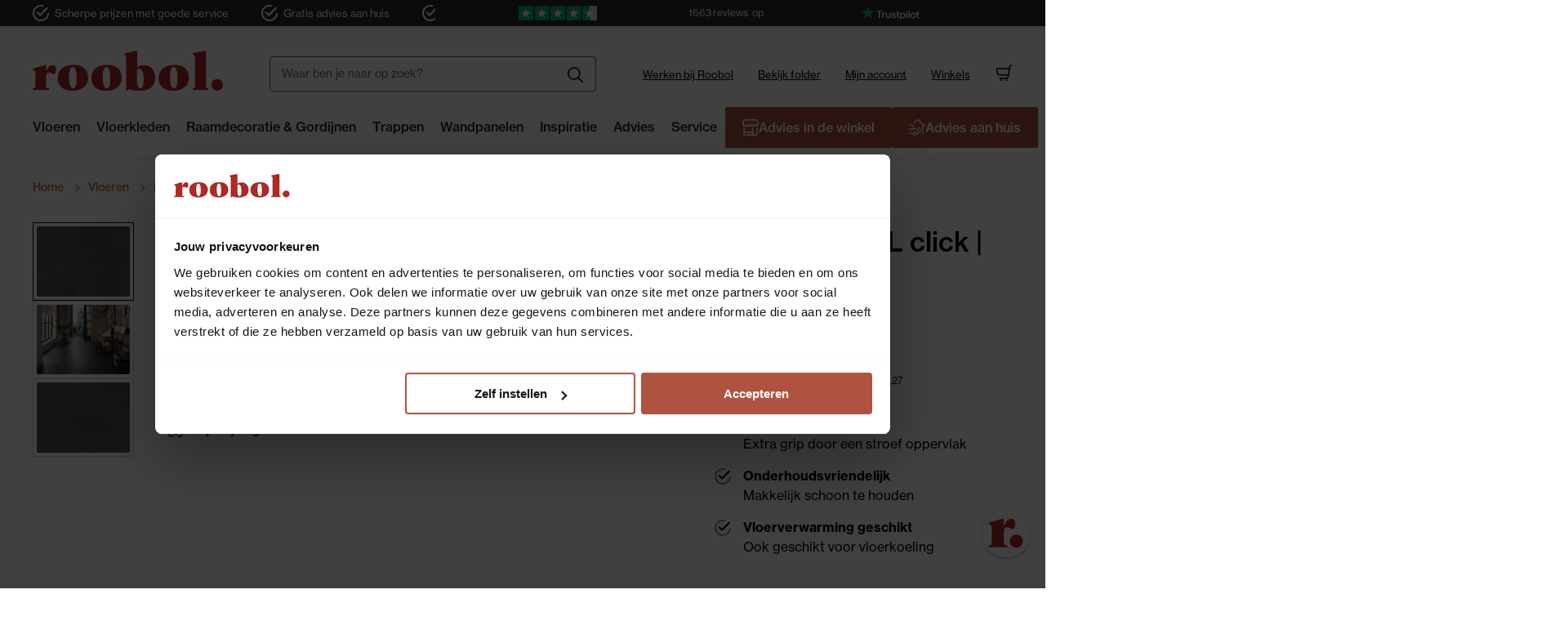

--- FILE ---
content_type: text/html; charset=UTF-8
request_url: https://www.roobol.com/pvc-calciet-click-antraciet-xl-10018988.html
body_size: 33826
content:
<!doctype html>
<html lang="nl">
    <head prefix="og: http://ogp.me/ns# fb: http://ogp.me/ns/fb# product: http://ogp.me/ns/product#">
        <script>
    var LOCALE = 'nl\u002DNL';
    var BASE_URL = 'https\u003A\u002F\u002Fwww.roobol.com\u002F';
    var require = {
        'baseUrl': 'https\u003A\u002F\u002Fwww.roobol.com\u002Fstatic\u002Fversion1767778824\u002Ffrontend\u002Fxsarus\u002Froobol\u002Dxsa\u002Fnl_NL'
    };</script>        <meta charset="utf-8"/>
<meta name="title" content="PVC Calsiet XL in de kleur Antraciet XL | Roobol"/>
<meta name="description" content="PVC Calsiet XL in de kleur Antraciet XL heeft een dikte van 7.0 mm. Bekijk en bestel PVC Calsiet XL bij Roobol."/>
<meta name="robots" content="INDEX,FOLLOW"/>
<meta name="viewport" content="width=device-width, initial-scale=1"/>
<meta name="format-detection" content="telephone=no"/>
<title>PVC Calsiet XL in de kleur Antraciet XL | Roobol</title>
<link  rel="stylesheet" type="text/css"  media="all" href="https://www.roobol.com/static/version1767778824/frontend/xsarus/roobol-xsa/nl_NL/mage/calendar.min.css" />
<link  rel="stylesheet" type="text/css"  media="all" href="https://www.roobol.com/static/version1767778824/frontend/xsarus/roobol-xsa/nl_NL/css/site.min.css" />
<link  rel="stylesheet" type="text/css"  media="all" href="https://www.roobol.com/static/version1767778824/frontend/xsarus/roobol-xsa/nl_NL/Amasty_LibSwiperJs/vendor/swiper/swiper.min.css" />
<link  rel="stylesheet" type="text/css"  media="all" href="https://www.roobol.com/static/version1767778824/frontend/xsarus/roobol-xsa/nl_NL/Buckaroo_Magento2/css/ideal-fast-checkout.min.css" />
<script  type="text/javascript"  src="https://www.roobol.com/static/version1767778824/frontend/xsarus/roobol-xsa/nl_NL/requirejs/require.min.js"></script>
<script  type="text/javascript"  src="https://www.roobol.com/static/version1767778824/frontend/xsarus/roobol-xsa/nl_NL/requirejs-min-resolver.min.js"></script>
<script  type="text/javascript"  src="https://www.roobol.com/static/version1767778824/frontend/xsarus/roobol-xsa/nl_NL/mage/requirejs/mixins.min.js"></script>
<script  type="text/javascript"  src="https://www.roobol.com/static/version1767778824/frontend/xsarus/roobol-xsa/nl_NL/requirejs-config.min.js"></script>
<script  type="text/javascript"  src="https://www.roobol.com/static/version1767778824/frontend/xsarus/roobol-xsa/nl_NL/MailPlus_MailPlus/js/set-mp-cookie.min.js"></script>
<link  rel="stylesheet" type="text/css" href="https://use.typekit.net/yhe5jbz.css" />
<link  rel="icon" type="image/x-icon" href="https://www.roobol.com/media/favicon/websites/1/favicon-32x32.png" />
<link  rel="shortcut icon" type="image/x-icon" href="https://www.roobol.com/media/favicon/websites/1/favicon-32x32.png" />
<link  rel="canonical" href="https://www.roobol.com/pvc-calciet-click-antraciet-xl-10018988.html" />
<meta name="p:domain_verify" content="4sg7scqi1u0rs37qsf9muyo4n3yyhp"/>

<!-- flowbox -->
<script>
(function(d, id) {
if (!window.flowbox) { var f = function () { f.q.push(arguments); }; f.q = []; window.flowbox = f; }
if (d.getElementById(id)) {return;}
var s = d.createElement('script'), fjs = d.scripts[d.scripts.length - 1]; s.id = id; s.async = true;
s.src = 'https://connect.getflowbox.com/flowbox.js';
fjs.parentNode.insertBefore(s, fjs);
})(document, 'flowbox-js-embed');
</script>

<!-- prefetch loading -->
<link rel="preconnect" href="https://roobol.xcdn.nl"/>
<link rel="preconnect" href="https://static.hotjar.com"/>
<link rel="preconnect" href="https://www.youtube.com"/>
<link rel="preconnect" href="https://www.google-analytics.com"/>
<link rel="preconnect" href="https://www.google.com"/>
<link rel="preconnect" href="https://www.gstatic.com"/>
<!--<link rel="preconnect" href="https://www.gstatic.com/recaptcha/api2/"/>-->
<link rel="preload" href="https://www.googletagmanager.com/gtm.js?id=GTM-WBPVZ5L" as="script"/>
<link rel="preload" href="https://cdn.livechatinc.com/tracking.js" as="script"/>
<link rel="preload" href="https://connect.facebook.net/en_US/fbevents.js" as="script"/>
<link rel="preload" href="https://www.google-analytics.com/analytics.js" as="script"/>
<link rel="preload" href="https://www.gstatic.com/recaptcha/api2/v1552285980763/styles__ltr.css" as="style"/>        <!-- XSARUS Google Tag Manager-->
<script>(function(w,d,s,l,i){w[l]=w[l]||[];w[l].push({'gtm.start':
            new Date().getTime(),event:'gtm.js'});var f=d.getElementsByTagName(s)[0],
        j=d.createElement(s),dl=l!='dataLayer'?'&l='+l:'';j.async=true;j.src=
        'https://sst.roobol.com/gtm.js?id='+i+dl;f.parentNode.insertBefore(j,f);
    })(window,document,'script','dataLayer','GTM-WBPVZ5L');</script>
<!-- End Google Tag Manager -->    <script type="text/x-magento-init">
        {
            "*": {
                "Magento_PageCache/js/form-key-provider": {
                    "isPaginationCacheEnabled":
                        1                }
            }
        }
    </script>

<meta property="fb:app_id" content="1956683481102849" />
<meta property="og:type" content="product" />
<meta property="og:title" content="PVC&#x20;Calsiet&#x20;XL&#x20;click&#x20;&#x7C;&#x20;Antraciet" />
<meta property="og:image" content="https://roobol.xcdn.nl/RM265,265_OQ80/-/catalog/product/a/n/antraciet-click-6213-dessin2.jpg" />
<meta property="og:image:alt" content="PVC&#x20;Calsiet&#x20;XL&#x20;click&#x20;&#x7C;&#x20;Antraciet" />
<meta property="og:description" content="PVC&#x20;vloer&#x20;Calsiet&#x20;XL&#x20;in&#x20;de&#x20;kleur&#x20;Antraciet&#x20;XL&#x3B;&#x20;dikte&#x20;7.0&#x20;mm" />
<meta property="og:url" content="https://www.roobol.com/pvc-calciet-click-antraciet-xl-10018988.html" />
    <meta property="product:price:amount" content="97.27"/>
    <meta property="product:price:currency"
      content="EUR"/>
    </head>
    <body data-container="body"
          data-mage-init='{"loaderAjax": {}, "loader": { "icon": "https://www.roobol.com/static/version1767778824/frontend/xsarus/roobol-xsa/nl_NL/images/loader-2.gif"}}'
        id="html-body" class="has_staal catalog-product-view product-pvc-calciet-click-antraciet-xl-10018988 page-layout-1column">
        <!-- Google Tag Manager (noscript) -->
<noscript><iframe src="https://sst.roobol.com/ns.html?id=GTM-WBPVZ5L"
                  height="0" width="0" style="display:none;visibility:hidden"></iframe></noscript>
<!-- End Google Tag Manager (noscript) -->
<script type="text/x-magento-init">
    {
        "*": {
            "Magento_PageBuilder/js/widget-initializer": {
                "config": {"[data-content-type=\"slider\"][data-appearance=\"default\"]":{"Magento_PageBuilder\/js\/content-type\/slider\/appearance\/default\/widget":false},"[data-content-type=\"map\"]":{"Magento_PageBuilder\/js\/content-type\/map\/appearance\/default\/widget":false},"[data-content-type=\"row\"]":{"Magento_PageBuilder\/js\/content-type\/row\/appearance\/default\/widget":false},"[data-content-type=\"tabs\"]":{"Magento_PageBuilder\/js\/content-type\/tabs\/appearance\/default\/widget":false},"[data-content-type=\"slide\"]":{"Magento_PageBuilder\/js\/content-type\/slide\/appearance\/default\/widget":{"buttonSelector":".pagebuilder-slide-button","showOverlay":"hover","dataRole":"slide"}},"[data-content-type=\"banner\"]":{"Magento_PageBuilder\/js\/content-type\/banner\/appearance\/default\/widget":{"buttonSelector":".pagebuilder-banner-button","showOverlay":"hover","dataRole":"banner"}},"[data-content-type=\"buttons\"]":{"Magento_PageBuilder\/js\/content-type\/buttons\/appearance\/inline\/widget":false},"[data-content-type=\"products\"][data-appearance=\"carousel\"]":{"Amasty_Xsearch\/js\/content-type\/products\/appearance\/carousel\/widget-override":false},"[data-content-type=\"accordion\"]":{"Xsarus_ExtendedPageBuilder\/js\/content-type\/accordion\/appearance\/default\/widget":false}},
                "breakpoints": {"desktop":{"label":"Desktop","stage":true,"default":true,"class":"desktop-switcher","icon":"Magento_PageBuilder::css\/images\/switcher\/switcher-desktop.svg","conditions":{"min-width":"1024px"},"options":{"products":{"default":{"slidesToShow":"4"}}}},"tablet":{"conditions":{"max-width":"1024px","min-width":"768px"},"options":{"products":{"default":{"slidesToShow":"2"},"continuous":{"slidesToShow":"2"}}}},"mobile":{"label":"Mobile","stage":true,"class":"mobile-switcher","icon":"Magento_PageBuilder::css\/images\/switcher\/switcher-mobile.svg","media":"only screen and (max-width: 768px)","conditions":{"max-width":"768px","min-width":"640px"},"options":{"products":{"default":{"slidesToShow":"2"},"continuous":{"slidesToShow":"2"}}}},"mobile-small":{"conditions":{"max-width":"640px"},"options":{"products":{"default":{"slidesToShow":"1"},"continuous":{"slidesToShow":"1"}}}}}            }
        }
    }
</script>

<script type="text/x-magento-init">
    {
        "*": {
            "mage/cookies": {
                "expires": null,
                "path": "\u002F",
                "domain": ".www.roobol.com",
                "secure": true,
                "lifetime": "3600"
            }
        }
    }
</script>

<script>
    window.cookiesConfig = window.cookiesConfig || {};
    window.cookiesConfig.secure = true;
</script><script>    require.config({
        map: {
            '*': {
                wysiwygAdapter: 'mage/adminhtml/wysiwyg/tiny_mce/tinymceAdapter'
            }
        }
    });</script><script>    require.config({
        paths: {
            googleMaps: 'https\u003A\u002F\u002Fmaps.googleapis.com\u002Fmaps\u002Fapi\u002Fjs\u003Fv\u003D3\u0026key\u003D'
        },
        config: {
            'Magento_PageBuilder/js/utils/map': {
                style: '',
            },
            'Magento_PageBuilder/js/content-type/map/preview': {
                apiKey: '',
                apiKeyErrorMessage: 'You\u0020must\u0020provide\u0020a\u0020valid\u0020\u003Ca\u0020href\u003D\u0027https\u003A\u002F\u002Fwww.roobol.com\u002Fadminhtml\u002Fsystem_config\u002Fedit\u002Fsection\u002Fcms\u002F\u0023cms_pagebuilder\u002F\u0027\u0020target\u003D\u0027_blank\u0027\u003EGoogle\u0020Maps\u0020API\u0020key\u003C\u002Fa\u003E\u0020to\u0020use\u0020a\u0020map.'
            },
            'Magento_PageBuilder/js/form/element/map': {
                apiKey: '',
                apiKeyErrorMessage: 'You\u0020must\u0020provide\u0020a\u0020valid\u0020\u003Ca\u0020href\u003D\u0027https\u003A\u002F\u002Fwww.roobol.com\u002Fadminhtml\u002Fsystem_config\u002Fedit\u002Fsection\u002Fcms\u002F\u0023cms_pagebuilder\u002F\u0027\u0020target\u003D\u0027_blank\u0027\u003EGoogle\u0020Maps\u0020API\u0020key\u003C\u002Fa\u003E\u0020to\u0020use\u0020a\u0020map.'
            },
        }
    });</script><script>
    require.config({
        shim: {
            'Magento_PageBuilder/js/utils/map': {
                deps: ['googleMaps']
            }
        }
    });</script>
<script type="text/x-magento-init">
    {
        "*": {
            "xsarusGtmDataLayer": {"dataLayer" : "dataLayer"},
            "xsarusGtmEvents": {"dataLayer" : "dataLayer"}
        }
    }
</script>
<div class="page-wrapper"><div class="header-usps"><div class="usps"><div data-content-type="html" data-appearance="default" data-element="main" data-decoded="true"><ul>
<li>Scherpe prijzen met goede service</li>
<li>Gratis advies aan huis</li>
<li>Ruime keuze uit groot assortiment</li>
<li><a href="https://www.roobol.com/winkels/">28 winkels</a></li>
</ul></div></div><a href="https://nl.trustpilot.com/review/www.roobol.com" target="_blank" class="trustpilot">
  <div class="trustpilot__logo-wrapper">
    <img class="trustpilot__logo footer" src="https://www.roobol.com/static/version1767778824/frontend/xsarus/roobol-xsa/nl_NL/images/trustpilot-logo.svg" height="25" width="102" alt="trustpilot logo">
  </div>
  <div class="trustpilot__rating">
    <img class="trustpilot__stars" src="https://cdn.trustpilot.net/brand-assets/4.1.0/stars/stars-4.5.svg" alt="trustpilot stars" height="24" width="128" ?>
    <strong class="trustpilot__text">Uitstekend</strong>
    <span class="trustpilot__count">
      <span class="trustpilot__footer">uit </span>
      <span class="trustpilot__link" ><span class="trustpilot__number"> 1663</span> <span class="trustpilot__footer klant">klant</span><span>reviews </span></span><span class="trustpilot__header"> op</span></span>
      <img class="trustpilot__logo header" src="https://www.roobol.com/static/version1767778824/frontend/xsarus/roobol-xsa/nl_NL/images/trustpilot-logo_white.svg" height="25" width="102" alt="trustpilot logo">
  </div>
</a>
</div><div class="header-wrapper"><header class="page-header"><div class="header content">    <a class="logo" href="https://www.roobol.com/" title="Roobol">
                <img src="https://www.roobol.com/static/version1767778824/frontend/xsarus/roobol-xsa/nl_NL/images/Roobol.svg"
             alt="Roobol"
                                />
            </a>
<ul class="menu-account"><li class="nav item"><a href="https://www.roobol.com/werken-bij-roobol/" class="vacatures-link">Werken bij Roobol</a></li><li class="nav item"><a href="https://www.roobol.com/folder/" class="klantenservice-link">Bekijk folder</a></li><li><a href="https://www.roobol.com/customer/account/" id="id14RMAYtY" class="account-link" >Mijn account</a></li><li class="nav item"><a href="https://www.roobol.com/winkels/" class="winkels-link">Winkels</a></li></ul>
<div data-block="minicart" class="minicart-wrapper">
    <a class="action showcart" href="https://www.roobol.com/checkout/cart/"
       data-bind="scope: 'minicart_content'">
        <span class="text">Mandje</span>
        <span class="counter qty empty"
              data-bind="css: { empty: !!getCartParam('summary_count') == false && !isLoading() },
               blockLoader: isLoading">
            <span class="counter-number">
                <!-- ko if: getCartParam('summary_count') -->
                <!-- ko text: getCartParam('summary_count').toLocaleString(window.LOCALE) --><!-- /ko -->
                <!-- /ko -->
            </span>
            <span class="counter-label">
            <!-- ko if: getCartParam('summary_count') -->
                <!-- ko text: getCartParam('summary_count').toLocaleString(window.LOCALE) --><!-- /ko -->
                <!-- ko i18n: 'items' --><!-- /ko -->
            <!-- /ko -->
            </span>
        </span>
    </a>
                    <script>            require(['jquery'], function ($) {
                $('a.action.showcart').on('click', function() {
                    $(document.body).trigger('processStart');
                });
            });</script>        <script>window.checkout = {"shoppingCartUrl":"https:\/\/www.roobol.com\/checkout\/cart\/","checkoutUrl":"https:\/\/www.roobol.com\/secure\/checkout","updateItemQtyUrl":"https:\/\/www.roobol.com\/checkout\/sidebar\/updateItemQty\/","removeItemUrl":"https:\/\/www.roobol.com\/checkout\/sidebar\/removeItem\/","imageTemplate":"Magento_Catalog\/product\/image_with_borders","baseUrl":"https:\/\/www.roobol.com\/","minicartMaxItemsVisible":5,"websiteId":"1","maxItemsToDisplay":10,"storeId":"1","storeGroupId":"1","customerLoginUrl":"https:\/\/www.roobol.com\/customer\/account\/login\/referer\/aHR0cHM6Ly93d3cucm9vYm9sLmNvbS9wdmMtY2FsY2lldC1jbGljay1hbnRyYWNpZXQteGwtMTAwMTg5ODguaHRtbA~~\/","isRedirectRequired":false,"autocomplete":"off","captcha":{"user_login":{"isCaseSensitive":false,"imageHeight":50,"imageSrc":"","refreshUrl":"https:\/\/www.roobol.com\/captcha\/refresh\/","isRequired":false,"timestamp":1768849673}}}</script>    <script type="text/x-magento-init">
    {
        "[data-block='minicart']": {
            "Magento_Ui/js/core/app": {"components":{"minicart_content":{"children":{"subtotal.container":{"children":{"subtotal":{"children":{"subtotal.totals":{"config":{"display_cart_subtotal_incl_tax":1,"display_cart_subtotal_excl_tax":0,"template":"Magento_Tax\/checkout\/minicart\/subtotal\/totals"},"children":{"subtotal.totals.msrp":{"component":"Magento_Msrp\/js\/view\/checkout\/minicart\/subtotal\/totals","config":{"displayArea":"minicart-subtotal-hidden","template":"Magento_Msrp\/checkout\/minicart\/subtotal\/totals"}}},"component":"Magento_Tax\/js\/view\/checkout\/minicart\/subtotal\/totals"}},"component":"uiComponent","config":{"template":"Magento_Checkout\/minicart\/subtotal"}}},"component":"uiComponent","config":{"displayArea":"subtotalContainer"}},"item.renderer":{"component":"Magento_Checkout\/js\/view\/cart-item-renderer","config":{"displayArea":"defaultRenderer","template":"Magento_Checkout\/minicart\/item\/default"},"children":{"item.image":{"component":"Magento_Catalog\/js\/view\/image","config":{"template":"Magento_Catalog\/product\/image","displayArea":"itemImage"}},"checkout.cart.item.price.sidebar":{"component":"uiComponent","config":{"template":"Magento_Checkout\/minicart\/item\/price","displayArea":"priceSidebar"}}}},"extra_info":{"component":"uiComponent","config":{"displayArea":"extraInfo"}},"promotion":{"component":"uiComponent","config":{"displayArea":"promotion"}}},"config":{"itemRenderer":{"default":"defaultRenderer","simple":"defaultRenderer","virtual":"defaultRenderer"},"template":"Magento_Checkout\/minicart\/content"},"component":"Magento_Checkout\/js\/view\/minicart"}},"types":[]}        },
        "*": {
            "Magento_Ui/js/block-loader": "https\u003A\u002F\u002Fwww.roobol.com\u002Fstatic\u002Fversion1767778824\u002Ffrontend\u002Fxsarus\u002Froobol\u002Dxsa\u002Fnl_NL\u002Fimages\u002Floader\u002D1.gif"
        }
    }
    </script>
</div>
<ul class="menu-toggle"><li class="nav item"><a href="https://www.roobol.com/#/" data-action="nav-toggle" class="action nav-toggle">Menu</a></li></ul>


<section class="amsearch-wrapper-block"
         data-amsearch-wrapper="block"
         data-bind="
            scope: 'amsearch_wrapper',
            mageInit: {
                'Magento_Ui/js/core/app': {
                    components: {
                        amsearch_wrapper: {
                            component: 'Amasty_Xsearch/js/wrapper',
                            data: {&quot;url&quot;:&quot;https:\/\/www.roobol.com\/amasty_xsearch\/autocomplete\/index\/&quot;,&quot;url_result&quot;:&quot;https:\/\/www.roobol.com\/catalogsearch\/result\/&quot;,&quot;url_popular&quot;:&quot;https:\/\/www.roobol.com\/search\/term\/popular\/&quot;,&quot;isDynamicWidth&quot;:true,&quot;isProductBlockEnabled&quot;:true,&quot;width&quot;:900,&quot;displaySearchButton&quot;:false,&quot;fullWidth&quot;:false,&quot;minChars&quot;:2,&quot;delay&quot;:500,&quot;currentUrlEncoded&quot;:&quot;aHR0cHM6Ly93d3cucm9vYm9sLmNvbS9wdmMtY2FsY2lldC1jbGljay1hbnRyYWNpZXQteGwtMTAwMTg5ODguaHRtbA~~&quot;,&quot;color_settings&quot;:[],&quot;popup_display&quot;:0,&quot;preloadEnabled&quot;:false,&quot;isSeoUrlsEnabled&quot;:false,&quot;seoKey&quot;:&quot;search&quot;,&quot;isSaveSearchInputValueEnabled&quot;:false}                        }
                    }
                }
            }">
    <div class="amsearch-form-block"
          data-bind="
              style: {
                    width: resized() ? data.width + 'px' : ''
              },
              css: {
                '-opened': opened
              },
              afterRender: initCssVariables">
                
<section class="amsearch-input-wrapper"
         data-bind="
            css: {
                '-dynamic-width': data.isDynamicWidth,
                '-match': $data.readyForSearch(),
                '-typed': inputValue && inputValue().length
            }">
    <input type="text"
           name="q"
           placeholder="Waar&#x20;ben&#x20;je&#x20;naar&#x20;op&#x20;zoek&#x3F;"
           class="amsearch-input"
           maxlength="128"
           role="combobox"
           aria-haspopup="false"
           aria-autocomplete="both"
           autocomplete="off"
           aria-expanded="false"
           data-amsearch-block="input"
           enterkeyhint="search"
           data-bind="
                afterRender: initInputValue,
                hasFocus: focused,
                value: inputValue,
                event: {
                    keypress: onEnter
                },
                valueUpdate: 'input'">
    <!-- ko template: { name: templates.loader } --><!-- /ko -->
    <button class="amsearch-button -close -clear -icon"
            style="display: none"
            data-bind="
                event: {
                    click: inputValue.bind(this, '')
                },
                attr: {
                    title: $t('Clear Field')
                },
                visible: inputValue && inputValue().length">
    </button>
    <button class="amsearch-button -loupe -clear -icon -disabled"
            data-bind="
                event: {
                    click: search
                },
                css: {
                    '-disabled': !$data.match()
                },
                attr: {
                    title: $t('Search')
                }">
    </button>
</section>
        
        
<section class="amsearch-result-section"
         data-amsearch-js="results"
         style="display: none;"
         data-bind="
            css: {
                '-small': $data.data.width < 700 && !$data.data.fullWidth
            },
            afterRender: function (node) {
                initResultSection(node, 1)
            },
            style: resultSectionStyles(),
            visible: $data.opened()">
    <!-- ko if: !$data.match() && $data.preload() -->
        <!-- ko template: { name: templates.preload } --><!-- /ko -->
    <!-- /ko -->
    <!-- ko if: $data.match() -->
        <!-- ko template: { name: templates.results } --><!-- /ko -->
    <!-- /ko -->
    <!-- ko if: $data.message() && $data.message().length -->
        <!-- ko template: { name: templates.message } --><!-- /ko -->
    <!-- /ko -->
</section>
    </div>
    </section>
</div><nav class="nav"><div class="nav-panel">
<nav class="navigation" data-action="navigation">
    <ul>
        <li  class="level0 nav-1 category-item first level-top parent"><a href="https://www.roobol.com/vloeren/"  class="level-top" ><span>Vloeren</span></a><ul class="level0 submenu"><li  class="level1 nav-1-1 first active last"><a href="https://www.roobol.com/vloeren/" ><span>Terug</span></a><ul class="level1 custom-menu submenu"><style>#html-body [data-pb-style=BS8HPCQ]{justify-content:flex-start;display:flex;flex-direction:column;background-position:left top;background-size:cover;background-repeat:no-repeat;background-attachment:scroll;margin:0;padding:0}</style><div data-content-type="row" data-appearance="contained" data-element="main"><div data-enable-parallax="0" data-parallax-speed="0.5" data-background-images="{}" data-background-type="image" data-video-loop="true" data-video-play-only-visible="true" data-video-lazy-load="true" data-video-fallback-src="" data-element="inner" data-pb-style="BS8HPCQ"><div data-content-type="text" data-appearance="default" data-element="main"><ul class="level1 custom-menu submenu">
<ul class="level-custom">
<li><a tabindex="0" href="https://www.roobol.com/vloeren/"><strong>Vloeren &amp; toebehoren</strong></a></li>
<li><a tabindex="0" href="https://www.roobol.com/vloeren/laminaat/">Laminaat</a></li>
<li><a tabindex="0" href="https://www.roobol.com/vloeren/pvc-vloeren/">PVC vloeren</a></li>
<li><a tabindex="0" href="https://www.roobol.com/vloeren/tapijt/">Tapijt</a></li>
<li><a tabindex="0" href="https://www.roobol.com/vloeren/vinyl-vloeren/">Vinyl vloeren</a></li>
<li><a tabindex="0" href="https://www.roobol.com/vloeren/tapijttegels/">Tapijttegels</a></li>
<li><a tabindex="0" href="https://www.roobol.com/vloeren/deurmatten/">Deurmatten</a></li>
<li><a tabindex="0" href="https://www.roobol.com/vloeren/ondervloeren/">Ondervloeren</a></li>
<li><a tabindex="0" href="https://www.roobol.com/vloeren/plinten/">Plinten</a></li>
<li><a tabindex="0" href="https://www.roobol.com/vloeren/onderhoud/">Onderhoud</a></li>
</ul>
<ul class="level-custom">
<li><a tabindex="0" href="https://www.roobol.com/vloeren/"><strong>Advies</strong></a></li>
<li><a tabindex="0" href="https://www.roobol.com/alles-over-laminaatvloeren">Alles over laminaat</a></li>
<li><a tabindex="0" href="https://www.roobol.com/alles-over-pvc-vloeren">Alles over PVC vloeren</a></li>
<li><a tabindex="0" href="https://www.roobol.com/alles-over-tapijt-vloeren">Alles over tapijt</a></li>
<li><a tabindex="0" href="https://www.roobol.com/alles-over-vinylvloeren">Alles over vinyl vloeren</a></li>
<li><a tabindex="0" href="https://www.roobol.com/alles-over-tapijttegels">Alles over tapijttegels</a></li>
</ul>
<ul class="level-custom">
<li><a tabindex="0" href="https://www.roobol.com/acties/outlet/"><strong>Outlet</strong></a></li>
<li><a tabindex="0" href="https://www.roobol.com/acties/outlet/pvc-vloeren/">PVC vloeren outlet</a></li>
<li><a tabindex="0" href="https://www.roobol.com/acties/outlet/laminaat/">Laminaat outlet</a></li>
<li><a tabindex="0" href="https://www.roobol.com/acties/outlet/vloerkleden/">Vloerkleden outlet</a></li>
</ul>
</ul></div></div></div></ul></li></ul></li><li  class="level0 nav-2 category-item level-top parent"><a href="https://www.roobol.com/vloerkleden/"  class="level-top" ><span>Vloerkleden</span></a><ul class="level0 submenu"><li  class="level1 nav-2-1 first active last"><a href="https://www.roobol.com/vloerkleden/" ><span>Terug</span></a><ul class="level1 custom-menu submenu"><style>#html-body [data-pb-style=DH1QAK9]{justify-content:flex-start;display:flex;flex-direction:column;background-position:left top;background-size:cover;background-repeat:no-repeat;background-attachment:scroll;margin:0;padding:0}</style><div data-content-type="row" data-appearance="contained" data-element="main"><div data-enable-parallax="0" data-parallax-speed="0.5" data-background-images="{}" data-background-type="image" data-video-loop="true" data-video-play-only-visible="true" data-video-lazy-load="true" data-video-fallback-src="" data-element="inner" data-pb-style="DH1QAK9"><div data-content-type="text" data-appearance="default" data-element="main"><ul class="level1 custom-menu submenu">
<ul class="level-custom">
<li><a tabindex="0" href="https://www.roobol.com/vloerkleden/"><strong>Alle vloerkleden</strong></a></li>
<li><a tabindex="0" href="https://www.roobol.com/vloerkleden/buitenkleed/">Buitenkleden</a></li>
<li><a tabindex="0" href="https://www.roobol.com/vloerkleden/ronde_vloerkleden/">Ronde vloerkleden</a></li>
<li><a tabindex="-1" href="https://www.roobol.com/vloerkleden/beige/">Beige vloerkleden</a></li>
<li><a tabindex="0" href="https://www.roobol.com/vloerkleden/hoogpolig/">Hoogpolige vloerkleden</a></li>
<li><a tabindex="0" href="https://www.roobol.com/vloerkleden/wol/">Wollen vloerkleden</a></li>
</ul>
<ul class="level-custom">
<li><a tabindex="0" href="https://www.roobol.com/vloerkleden/vloerkleden-op-maat/"><strong>Vloerkleden op maat</strong></a></li>
</ul>
<ul class="level-custom">
<li><strong><a tabindex="0" href="https://www.roobol.com/acties/outlet/vloerkleden/">Vloerkleden outlet</a></strong></li>
</ul>
</ul></div></div></div></ul></li></ul></li><li  class="level0 nav-3 category-item level-top parent"><a href="https://www.roobol.com/raamdecoratie/"  class="level-top" ><span>Raamdecoratie &amp; Gordijnen</span></a><ul class="level0 submenu"><li  class="level1 nav-3-1 first active last"><a href="https://www.roobol.com/raamdecoratie/" ><span>Terug</span></a><ul class="level1 custom-menu submenu"><style>#html-body [data-pb-style=BGTJNDO]{justify-content:flex-start;display:flex;flex-direction:column;background-position:left top;background-size:cover;background-repeat:no-repeat;background-attachment:scroll;margin:0;padding:0}</style><div data-content-type="row" data-appearance="contained" data-element="main"><div data-enable-parallax="0" data-parallax-speed="0.5" data-background-images="{}" data-background-type="image" data-video-loop="true" data-video-play-only-visible="true" data-video-lazy-load="true" data-video-fallback-src="" data-element="inner" data-pb-style="BGTJNDO"><div data-content-type="text" data-appearance="default" data-element="main"><ul class="level1 custom-menu submenu">
<ul class="level-custom">
<li><a tabindex="0" title="Alle raamdecoratie" href="https://www.roobol.com/raamdecoratie/#raamdecoratie-zonwering"><strong>Alle raamdecoratie</strong></a></li>
<li><a tabindex="0" title="Houten jaloezieën" href="https://www.roobol.com/raamdecoratie/houten-jaloezieen/">Houten jaloezieën</a></li>
<li><a tabindex="0" title="Horizontale jaloezieën" href="https://www.roobol.com/raamdecoratie/horizontale-jaloezieen/">Horizontale jaloezieën</a></li>
<li><a tabindex="0" title="Plisségordijnen" href="https://www.roobol.com/raamdecoratie/plissegordijnen/">Plisségordijnen</a></li>
<li><a tabindex="0" title="Rolgordijnen" href="https://www.roobol.com/raamdecoratie/rolgordijnen/">Rolgordijnen</a></li>
<li><a tabindex="0" title="Geweven hout" href="https://www.roobol.com/raamdecoratie/geweven-hout/">Geweven hout</a></li>
<li><a tabindex="0" title="Duo rolgordijnen" href="https://www.roobol.com/raamdecoratie/duo-rolgordijnen/">Duo rolgordijnen</a></li>
<li><a tabindex="0" title="Verticale jaloezieën" href="https://www.roobol.com/raamdecoratie/verticale-jaloezieen/">Verticale jaloezieën</a></li>
<li><a tabindex="0" title="Vouwgordijnen" href="https://www.roobol.com/raamdecoratie/vouwgordijnen/">Vouwgordijnen</a></li>
<li><a tabindex="0" href="https://www.roobol.com/shutters/">Shutters</a></li>
<li><a tabindex="0" title="Horren" href="https://www.roobol.com/raamdecoratie/horren/">Horren</a></li>
<li><a tabindex="0" href="https://www.roobol.com/raamdecoratie/outdoor-screens/">Outdoor screens</a></li>
<li><a tabindex="0" href="https://www.roobol.com/elektrische-raamdecoratie/">Elektrische raamdecoratie</a></li>
</ul>
<ul class="level-custom">
<li><a tabindex="0" title="Alle raamdecoratie" href="https://www.roobol.com/raamdecoratie/#raamdecoratie-zonwering"><strong>Advies</strong></a></li>
<li><a tabindex="0" href="https://www.roobol.com/alles-over-rolgordijnen">Alles over rolgordijnen</a></li>
<li><a tabindex="0" href="https://www.roobol.com/alles-over-plisse-dupligordijnen">Alles over plisségordijnen</a></li>
<li><a tabindex="0" href="https://www.roobol.com/alles-over-jaloezieen">Alles over jaloezieën</a></li>
<li><a tabindex="0" href="https://www.roobol.com/alles-over-vouwgordijnen">Alles over vouwgordijnen&nbsp;</a></li>
</ul>
<ul class="level-custom">
<li><a tabindex="0" title="Alle gordijnen" href="https://www.roobol.com/alle-gordijnen/"><strong>Alle gordijnen</strong></a></li>
<li><a tabindex="0" title="Gordijnen" href="https://www.roobol.com/raamdecoratie/gordijnen/">Gordijnen</a></li>
<li><a tabindex="0" title="Inbetween" href="https://www.roobol.com/raamdecoratie/in-between/">Inbetween</a></li>
<li><a tabindex="0" title="Vitrages" href="https://www.roobol.com/raamdecoratie/vitrage/">Vitrage</a></li>
<li><a tabindex="0" title="Gordijnrails" href="https://www.roobol.com/raamdecoratie/gordijnrails/">Gordijnrails</a></li>
</ul>
<ul class="level-custom">
<li><a tabindex="0" title="Alle raamdecoratie" href="https://www.roobol.com/alle-gordijnen/"><strong>Advies</strong></a></li>
<li><a tabindex="0" href="https://www.roobol.com/alles-over-gordijnen">Alles over gordijnen</a></li>
<li><a tabindex="0" href="https://www.roobol.com/alles-over-vitrage">Alles over vitrage</a></li>
<li><a tabindex="0" href="https://www.roobol.com/alles-over-inbetween">Alles over inbetween</a></li>
</ul>
</ul></div></div></div></ul></li></ul></li><li  class="level0 nav-4 category-item last level-top"><a href="https://www.roobol.com/houten-wandpanelen/"  class="level-top" ><span>Wandpanelen</span></a></li>        <li class="level0 nav-1 custom-item first level-top parent has-submenu">
            <a href="https://www.roobol.com/trappen/" class="level-top">
                <span>Trappen</span>
            </a>
            <ul class="level0 submenu custom-menu">
                <li class="level1 nav-1-1 first parent has-submenu">
                    <a href=""><span>Terug</span></a>
                    <ul class="level1 custom-menu submenu">
                    <style>#html-body [data-pb-style=OO4IV0A]{justify-content:flex-start;display:flex;flex-direction:column;background-position:left top;background-size:cover;background-repeat:no-repeat;background-attachment:scroll;margin:0;padding:0}</style><div data-content-type="row" data-appearance="contained" data-element="main"><div data-enable-parallax="0" data-parallax-speed="0.5" data-background-images="{}" data-background-type="image" data-video-loop="true" data-video-play-only-visible="true" data-video-lazy-load="true" data-video-fallback-src="" data-element="inner" data-pb-style="OO4IV0A"><div data-content-type="text" data-appearance="default" data-element="main"><ul>
<li><a tabindex="0" href="https://www.roobol.com/trappen/"><strong>Trappen</strong></a></li>
<li><a tabindex="0" href="https://www.roobol.com/traprenovatie/">Traprenovatie</a></li>
<li><a tabindex="0" href="https://www.roobol.com/pvc-trapbekleding/">PVC trapbekleding</a></li>
<li><a tabindex="0" href="https://www.roobol.com/tapijt-trapbekleding/">Tapijt trapbekleding</a></li>
<li><a tabindex="0" href="https://www.roobol.com/vinyl-trapbekleding/">Vinyl trapbekleding</a></li>
</ul></div></div></div>                    </ul>
                </li>
            </ul>
        </li>
        <li class="level0 nav-1 inspiratie-item end level-top parent">
    <a href="https://www.roobol.com/inspiratie/" class="level-top">
        <span>Inspiratie</span>
    </a>
    <ul class="level0 submenu">
        <li class="level1 nav-1-1 first parent has-submenu">
            <a href=""><span>Terug</span></a>
                        <ul class="level1 submenu">
                <li>
                    <a href="https://www.roobol.com/inspiratie/">
                        <strong>Alle inspiratie</strong>
                    </a>
                </li>
                                <li class="nav-1-1">
                    <a href="https://www.roobol.com/inspiratie/vloeren/">
                        <span>Vloeren</span>
                    </a>
                                    </li>
                                                <li class="nav-1-2">
                    <a href="https://www.roobol.com/inspiratie/raambekleding/">
                        <span>Raambekleding</span>
                    </a>
                                    </li>
                                                <li class="nav-1-3">
                    <a href="https://www.roobol.com/inspiratie/tips/">
                        <span>Tips</span>
                    </a>
                                    </li>
                                                <li class="nav-1-4">
                    <a href="https://www.roobol.com/inspiratie/woontrends/">
                        <span>Woontrends</span>
                    </a>
                                    </li>
                                                <li class="nav-1-5">
                    <a href="https://www.roobol.com/inspiratie/nieuws/">
                        <span>Nieuws</span>
                    </a>
                                    </li>
                                            </ul>
        </li>
    </ul>
</li>
<li class="level0 nav-1 advice-item end level-top parent">
    <a href="https://www.roobol.com/advies/" class="level-top">
        <span>Advies</span>
    </a>
    <ul class="level0 submenu">
        <li class="level1 nav-1-1 first parent has-submenu">
            <a href="https://www.roobol.com/advies/">
                <span>Terug</span>
            </a>
            <style>#html-body [data-pb-style=G8MDLW5]{justify-content:flex-start;display:flex;flex-direction:column;background-position:left top;background-size:cover;background-repeat:no-repeat;background-attachment:scroll;margin:0;padding:0}</style><div data-content-type="row" data-appearance="contained" data-element="main"><div data-enable-parallax="0" data-parallax-speed="0.5" data-background-images="{}" data-background-type="image" data-video-loop="true" data-video-play-only-visible="true" data-video-lazy-load="true" data-video-fallback-src="" data-element="inner" data-pb-style="G8MDLW5"><div data-content-type="text" data-appearance="default" data-element="main"><div class="level1 custom-menu submenu">
<ul class="level-custom">
<li><a tabindex="0" href="https://www.roobol.com/vloeren/"><strong>Vloeren advies</strong></a></li>
<li><a tabindex="0" href="https://www.roobol.com/alles-over-laminaatvloeren">Alles over laminaat</a></li>
<li><a tabindex="0" href="https://www.roobol.com/alles-over-pvc-vloeren">Alles over PVC vloeren</a></li>
<li><a tabindex="0" href="https://www.roobol.com/alles-over-tapijt-vloeren">Alles over tapijt</a></li>
<li><a tabindex="0" href="https://www.roobol.com/alles-over-vinylvloeren">Alles over vinyl vloeren</a></li>
<li><a tabindex="0" href="https://www.roobol.com/alles-over-tapijttegels">Alles over tapijttegels</a></li>
</ul>
<ul class="level-custom">
<li><a tabindex="0" href="https://www.roobol.com/raamdecoratie"><strong>Raamdecoratie advies</strong></a></li>
<li><a tabindex="0" href="https://www.roobol.com/alles-over-rolgordijnen">Alles over rolgordijnen</a></li>
<li><a tabindex="0" href="https://www.roobol.com/alles-over-plisse-dupligordijnen">Alles over plisségordijnen</a></li>
<li><a tabindex="0" href="https://www.roobol.com/alles-over-jaloezieen">Alles over jaloezieën</a></li>
<li><a tabindex="0" href="https://www.roobol.com/alles-over-vouwgordijnen">Alles over vouwgordijnen&nbsp;</a></li>
</ul>
<ul class="level-custom">
<li><a tabindex="0" href="https://www.roobol.com/alle-gordijnen/"><strong>Gordijnen advies</strong></a></li>
<li><a tabindex="0" href="https://www.roobol.com/alles-over-gordijnen">Alles over gordijnen</a></li>
<li><a tabindex="0" href="https://www.roobol.com/alles-over-vitrage/">Alles over vitrage</a></li>
<li><a tabindex="0" href="https://www.roobol.com/alles-over-inbetween/">Alles over inbetween</a></li>
</ul>
<ul class="level-custom">
<li><a tabindex="0" href="https://www.roobol.com/advies/"><strong>Persoonlijk advies</strong></a></li>
<li><a tabindex="0" href="https://www.roobol.com/advies-op-afspraak/">Advies in de winkel</a></li>
<li><a tabindex="0" href="https://www.roobol.com/interieuradvies-aan-huis/">Advies aan huis</a></li>
<li><a tabindex="0" href="https://www.roobol.com/online-advies/">Advies online</a></li>
</ul>
</div></div></div></div>        </li>
    </ul>
</li>
<li class="level0 nav-1 service-item end level-top parent">
    <a href="https://www.roobol.com/klantenservice/" class="level-top">
        <span>Service</span>
    </a>
    <ul class="level0 submenu">
        <li class="level1 nav-1-1 first parent has-submenu">
            <a href="https://www.roobol.com/klantenservice/">
                <span>Terug</span>
            </a>
            <div data-content-type="html" data-appearance="default" data-element="main" data-decoded="true"><div class="level1 custom-menu submenu">
<ul class="level-custom">
<li><a href="/klantenservice/"><strong>Klantenservice</strong></a></li>
<li><a href="/deliveryindication/deliveryindication/check/">Tijdsindicatie</a></li>
<li><a href="/betalen/">Betalen</a></li>
<li><a href="/ruilen-en-retourneren/">Ruilen &amp; retour</a></li>
<li><a href="/voorwaarden/">Actievoorwaarden</a></li>
<li><a href="/contact/">Contact</a></li>
</ul>
<ul class="level-custom">
<li><a href="/advies-op-afspraak/"><strong>Advies op afspraak</strong></a></li>
<li><a href="/advies-op-afspraak/">Advies in de winkel</a></li>
<li><a href="/interieuradvies-aan-huis/">Advies in huis</a></li>
<li><a href="/online-advies/">Advies Online</a></li>
<li><a href="/stalenservice/">Stalenservice</a></li>
</ul>
<ul class="level-custom">
<li><a href="/diensten/"><strong>Diensten</strong></a></li>
<li><a href="/laten-leggen/">Laten leggen</a></li>
<li><a href="/laten-plaatsen/">Laten plaatsen</a></li>
<li><a href="/maatnemen/">Inmeten</a></li>
<li><a href="/afhalen/">Afhalen</a></li>
<li><a href="/bezorgen/">Bezorgen</a></li>
</ul>
</div></div>        </li>
    </ul>
</li>
    </ul>
</nav>
<nav class="navigation service"><ul class="service menu"><li class="level0 nav-1 winkel-item first level-top parent">
    <a href="https://www.roobol.com/winkels/" class="winkels item">
        <svg viewBox="0 0 18.5 18.5" class="icon icon--stores">
            <path d="m2.338 1.478e-8c-0.61257-9.223e-5 -1.1514 0.43146-1.2852 1.0293a0.75008 0.75008 0 0 0 0 0.00195l-1.0352 4.6563a0.75008 0.75008 0 0 0-0.017578 0.16211c0 1.3442 1.105 2.4512 2.4492 2.4512 0.6608 0 1.2586-0.27953 1.7012-0.71094 0.44252 0.43139 1.0384 0.71094 1.6992 0.71094 0.66143 0 1.2585-0.2788 1.7012-0.71094 0.44252 0.43139 1.0384 0.71094 1.6992 0.71094 0.66079 0 1.2567-0.27954 1.6992-0.71094 0.44264 0.43214 1.0397 0.71094 1.7012 0.71094 0.66079 0 1.2567-0.27954 1.6992-0.71094 0.44252 0.43141 1.0404 0.71094 1.7012 0.71094 1.3442 0 2.4492-1.107 2.4492-2.4512a0.75008 0.75008 0 0 0-0.01758-0.16211l-1.0352-4.6562c-0.1326-0.59796-0.67266-1.0309-1.2852-1.0312zm0.14648 1.5h13.529l0.97461 4.3789c-0.01748 0.51693-0.41546 0.92188-0.9375 0.92188-0.53357 0-0.95117-0.41762-0.95117-0.95117a0.75008 0.75008 0 0 0-1.5 0c0 0.53356-0.41564 0.95117-0.94922 0.95117s-0.95117-0.41762-0.95117-0.95117a0.75008 0.75008 0 0 0-1.5 0c0 0.53356-0.41564 0.95117-0.94922 0.95117-0.53355 0-0.94922-0.41763-0.94922-0.95117a0.75008 0.75008 0 0 0-1.5 0c0 0.53355-0.41763 0.95117-0.95117 0.95117-0.53355 0-0.94922-0.41763-0.94922-0.95117a0.75008 0.75008 0 0 0-1.5 0c0 0.53355-0.41763 0.95117-0.95117 0.95117-0.52201 0-0.92002-0.40495-0.9375-0.92188zm-0.60156 7.5664a0.75 0.75 0 0 0-0.75 0.75v6.8008c0 1.0312 0.85352 1.8828 1.8848 1.8828h12.465c1.0313 0 1.8848-0.85158 1.8848-1.8828v-6.8008a0.75 0.75 0 0 0-0.75-0.75 0.75 0.75 0 0 0-0.75 0.75v6.8008c0 0.22056-0.16404 0.38281-0.38476 0.38281h-3.2148v-7.1836a0.75 0.75 0 0 0-0.75-0.75 0.75 0.75 0 0 0-0.75 0.75v4.1621h-8.1348v-4.1621a0.75 0.75 0 0 0-0.75-0.75zm0.75 6.4121h8.1348v1.5215h-7.75c-0.22061 0-0.38477-0.16226-0.38477-0.38281z" />
        </svg>
        <span>Winkel zoeken</span>
    </a>
</li>
<li class="level0 nav-1 afspraak-item first level-top parent">
    <a href="https://www.roobol.com/advies-op-afspraak/" class="afspraak item">
        <svg viewBox="0 0 18.6 20.5" class="icon icon--calendar">
            <path d="m5.5 0a0.75 0.75 0 0 0-0.75 0.75v1.1504h-2.0996c-1.4547 0-2.6504 1.1957-2.6504 2.6504v13.299c0 1.4546 1.1957 2.6504 2.6504 2.6504h13.299c1.4547 0 2.6504-1.1957 2.6504-2.6504v-13.299c0-1.4547-1.1957-2.6504-2.6504-2.6504h-2.0996v-1.1504a0.75 0.75 0 0 0-0.75-0.75 0.75 0.75 0 0 0-0.75 0.75v1.1504h-6.0996v-1.1504a0.75 0.75 0 0 0-0.75-0.75zm-2.8496 3.4004h2.0996v1.1504a0.75 0.75 0 0 0 0.75 0.75 0.75 0.75 0 0 0 0.75-0.75v-1.1504h6.0996v1.1504a0.75 0.75 0 0 0 0.75 0.75 0.75 0.75 0 0 0 0.75-0.75v-1.1504h2.0996c0.64395 0 1.1504 0.5064 1.1504 1.1504v3.0488h-15.6v-3.0488c0-0.64401 0.50638-1.1504 1.1504-1.1504zm-1.1504 5.6992h15.6v8.75c0 0.64393-0.50646 1.1504-1.1504 1.1504h-13.299c-0.64399 0-1.1504-0.50644-1.1504-1.1504z" />
        </svg>
        <span>Maak een afspraak</span>
    </a>
</li>
<li class="level0 nav-1 folder-item first level-top parent">
    <a href="https://www.roobol.com/folder/" class="folder item">
        <svg viewBox="0 0 18.41 17.04" class="icon icon--folder">
            <path d="m3.5684 0c-1.074 0-2.108 0.18402-3.0684 0.52344a0.75008 0.75008 0 0 0-0.5 0.70703v13.389a0.75008 0.75008 0 0 0 1 0.70703c0.80269-0.28374 1.6659-0.43945 2.5684-0.43945 1.9775 0 3.7728 0.74216 5.1367 1.9629a0.75 0.75 0 0 0 0.26758 0.09375 0.75 0.75 0 0 0 0.23242 0.0957 0.75 0.75 0 0 0 0.019531-0.0078 0.75 0.75 0 0 0 0.2793-0.11523 0.75 0.75 0 0 0 0.16406-0.06836 0.75 0.75 0 0 0 0.037109 2e-3c1.364-1.2208 3.1592-1.9629 5.1367-1.9629 0.90244 0 1.7657 0.15572 2.5684 0.43945a0.75008 0.75008 0 0 0 1-0.70703v-13.389a0.75008 0.75008 0 0 0-0.5-0.70703c-0.96029-0.33942-1.9944-0.52344-3.0684-0.52344-2.1432 0-4.0709 0.80539-5.6367 2.0371-1.5658-1.2317-3.4935-2.0371-5.6367-2.0371zm0 1.5c1.8717 0 3.5528 0.70054 4.8867 1.8066v11.656c-1.4344-0.92123-3.0592-1.5762-4.8867-1.5762-0.72399 0-1.391 0.19487-2.0684 0.35352v-11.889c0.66474-0.18718 1.3417-0.35156 2.0684-0.35156zm11.273 0c0.72669 0 1.4036 0.16438 2.0684 0.35156v11.889c-0.67733-0.15865-1.3444-0.35352-2.0684-0.35352-1.8275 0-3.4523 0.65494-4.8867 1.5762v-11.656c1.334-1.1061 3.015-1.8066 4.8867-1.8066z" />
        </svg>
        <span>Bekijk folder</span>
    </a>
</li>
<!--
<li class="level0 nav-1 account-item first level-top parent">
    <a href="https://www.roobol.com//customer/account/" class="account item">
        <svg viewBox="0 0 19.59 17.448" class="icon icon--account">
            <path d="m9.7949 0c-3.0652 0-5.5664 2.5012-5.5664 5.5664 0 3.0652 2.5012 5.5664 5.5664 5.5664 3.0652 0 5.5664-2.5012 5.5664-5.5664 0-3.0652-2.5012-5.5664-5.5664-5.5664zm0 1.5c2.2545 0 4.0664 1.8119 4.0664 4.0664 0 2.2545-1.8119 4.0664-4.0664 4.0664-2.2545 0-4.0664-1.8119-4.0664-4.0664 0-2.2545 1.8119-4.0664 4.0664-4.0664z" />
            <path d="m9.7949 10.383c-4.2412 0-7.9256 2.431-9.7148 5.9785a0.75 0.75 0 0 0 0.33203 1.0059 0.75 0.75 0 0 0 1.0078-0.33008c1.541-3.0553 4.7065-5.1543 8.375-5.1543 3.6685 0 6.8339 2.099 8.375 5.1543a0.75 0.75 0 0 0 1.0078 0.33008 0.75 0.75 0 0 0 0.33203-1.0059c-1.7893-3.5475-5.4737-5.9785-9.7148-5.9785z" />
        </svg>
        <span>Mijn account</span>
    </a>
</li>
-->
<li class="level0 nav-1 service-item first level-top parent">
    <a href="https://www.roobol.com/werken-bij-roobol/" class="werken item">
        <svg viewBox="0 0 19.5 18.5" class="icon icon--bag">
            <path d="m7.75 0c-0.72905 0-1.4298 0.28915-1.9453 0.80469-0.51554 0.51552-0.80469 1.2163-0.80469 1.9453v1.25h-2.25c-0.72905 0-1.4298 0.28915-1.9453 0.80469-0.51554 0.51552-0.80469 1.2163-0.80469 1.9453v9c0 0.72903 0.28918 1.4298 0.80469 1.9453 0.51553 0.51557 1.2163 0.80469 1.9453 0.80469h14c0.72902 0 1.4298-0.28915 1.9453-0.80469 0.51554-0.51554 0.80469-1.2163 0.80469-1.9453v-9c0-0.72904-0.28912-1.4298-0.80469-1.9453-0.51553-0.51551-1.2163-0.80469-1.9453-0.80469h-2.25v-1.25c0-0.72904-0.28912-1.4298-0.80469-1.9453-0.51554-0.51551-1.2163-0.80469-1.9453-0.80469zm0 1.5h4c0.33177 0 0.6501 0.13058 0.88477 0.36523 0.23463 0.23461 0.36523 0.55295 0.36523 0.88477v1.25h-6.5v-1.25c0-0.33181 0.13061-0.65015 0.36523-0.88477 0.23462-0.23462 0.55296-0.36523 0.88477-0.36523zm-5 4h14c0.33177 0 0.6501 0.13058 0.88477 0.36523 0.23463 0.23461 0.36523 0.55295 0.36523 0.88477v3.4805c-2.581 1.2272-5.3884 1.9082-8.25 1.9082-2.8615 0-5.6691-0.68101-8.25-1.9082v-3.4805c0-0.33181 0.13061-0.65015 0.36523-0.88477 0.23462-0.23462 0.55296-0.36523 0.88477-0.36523zm7 3.5a0.75 0.75 0 0 0-0.75 0.75v0.00977a0.75 0.75 0 0 0 0.75 0.75 0.75 0.75 0 0 0 0.75-0.75v-0.0097656a0.75 0.75 0 0 0-0.75-0.75zm-8.25 2.8164c2.6096 1.1363 5.3954 1.8223 8.25 1.8223 2.8546 0 5.6404-0.68596 8.25-1.8223v3.9336c0 0.33178-0.13058 0.65011-0.36523 0.88477-0.23466 0.23466-0.55299 0.36523-0.88477 0.36523h-14c-0.33182 0-0.65016-0.1306-0.88477-0.36523-0.23465-0.23466-0.36523-0.553-0.36523-0.88477z" />
        </svg>
        <span>Werken bij Roobol</span>
    </a>
</li>

<!-- <li class="level0 nav-1 service-item first level-top parent">
    <a href="https://www.roobol.com/klantenservice/" class="klantenservice item">
        <span>Klantenservice</span>
    </a>
</li> -->

<li class="level0 nav-1 advies-huis-item first level-top parent">
    <a href="https://www.roobol.com/interieuradvies-aan-huis/" class="button winkels item">
        <svg viewBox="0 0 24 24" class="icon icon--home" >
            <path d="M10.9 13.6H8.4l-2-3.9c-.6-1.3-1.9-2-3.3-2H.7c-.4-.1-.7.3-.7.7 0 .4.3.7.7.7h2.4c.8 0 1.6.5 2 1.2l1.6 3.2h-6c-.4 0-.7.3-.7.7 0 .4.3.7.7.7h10.2c1.2 0 2.2 1 2.2 2.2v2.2c0 .4-.3.7-.7.7h-1.6c-.4-1-1.5-2-2.9-2S5.4 19 5 20.2H.7c-.4 0-.7.4-.7.8s.3.7.7.7H5C5.4 23 6.5 24 7.9 24s2.5-.9 2.9-2.2h1.6c1.2 0 2.2-1 2.2-2.2v-2.2c0-2.2-1.7-3.8-3.7-3.8zm-3 8.9c-.8 0-1.5-.7-1.5-1.5s.7-1.5 1.5-1.5 1.5.7 1.5 1.5-.7 1.5-1.5 1.5z"/><path d="M23.8 10L14.5.7c-.4-.4-1-.7-1.6-.7-.6 0-1.2.2-1.6.6L5.9 5.9c-.3.3-.3.8 0 1 .3.3.8.3 1 0l5.4-5.2c.1-.1.3-.2.5-.2s.4.1.5.2l6.2 6.1v13.6c0 .4.3.7.7.7.4 0 .7-.3.7-.7V9.3l1.7 1.7c.1.1.3.2.5.2s.4-.1.5-.2c.5-.2.5-.7.2-1z"/><path d="M13.9 11.3c-.4 0-.7.3-.7.7 0 .4.3.7.7.7 1.2 0 2.2 1 2.2 2.2v4.4c0 .4.3.7.7.7s.7-.3.7-.7V15c.1-2-1.6-3.7-3.6-3.7z"/>
        </svg>
        <span>Advies aan huis</span>
    </a>
</li>

<li class="level0 nav-1 advies-winkel-item first level-top parent">
    <a href="https://www.roobol.com/advies-op-afspraak/" class="button winkels item">
        <svg viewBox="0 0 18.5 18.5" class="icon icon--stores">
            <path d="m2.338 1.478e-8c-0.61257-9.223e-5 -1.1514 0.43146-1.2852 1.0293a0.75008 0.75008 0 0 0 0 0.00195l-1.0352 4.6563a0.75008 0.75008 0 0 0-0.017578 0.16211c0 1.3442 1.105 2.4512 2.4492 2.4512 0.6608 0 1.2586-0.27953 1.7012-0.71094 0.44252 0.43139 1.0384 0.71094 1.6992 0.71094 0.66143 0 1.2585-0.2788 1.7012-0.71094 0.44252 0.43139 1.0384 0.71094 1.6992 0.71094 0.66079 0 1.2567-0.27954 1.6992-0.71094 0.44264 0.43214 1.0397 0.71094 1.7012 0.71094 0.66079 0 1.2567-0.27954 1.6992-0.71094 0.44252 0.43141 1.0404 0.71094 1.7012 0.71094 1.3442 0 2.4492-1.107 2.4492-2.4512a0.75008 0.75008 0 0 0-0.01758-0.16211l-1.0352-4.6562c-0.1326-0.59796-0.67266-1.0309-1.2852-1.0312zm0.14648 1.5h13.529l0.97461 4.3789c-0.01748 0.51693-0.41546 0.92188-0.9375 0.92188-0.53357 0-0.95117-0.41762-0.95117-0.95117a0.75008 0.75008 0 0 0-1.5 0c0 0.53356-0.41564 0.95117-0.94922 0.95117s-0.95117-0.41762-0.95117-0.95117a0.75008 0.75008 0 0 0-1.5 0c0 0.53356-0.41564 0.95117-0.94922 0.95117-0.53355 0-0.94922-0.41763-0.94922-0.95117a0.75008 0.75008 0 0 0-1.5 0c0 0.53355-0.41763 0.95117-0.95117 0.95117-0.53355 0-0.94922-0.41763-0.94922-0.95117a0.75008 0.75008 0 0 0-1.5 0c0 0.53355-0.41763 0.95117-0.95117 0.95117-0.52201 0-0.92002-0.40495-0.9375-0.92188zm-0.60156 7.5664a0.75 0.75 0 0 0-0.75 0.75v6.8008c0 1.0312 0.85352 1.8828 1.8848 1.8828h12.465c1.0313 0 1.8848-0.85158 1.8848-1.8828v-6.8008a0.75 0.75 0 0 0-0.75-0.75 0.75 0.75 0 0 0-0.75 0.75v6.8008c0 0.22056-0.16404 0.38281-0.38476 0.38281h-3.2148v-7.1836a0.75 0.75 0 0 0-0.75-0.75 0.75 0.75 0 0 0-0.75 0.75v4.1621h-8.1348v-4.1621a0.75 0.75 0 0 0-0.75-0.75zm0.75 6.4121h8.1348v1.5215h-7.75c-0.22061 0-0.38477-0.16226-0.38477-0.38281z" />
        </svg>
        <span>Advies in de winkel</span>
    </a>
</li></ul></nav></div></nav></header></div><div class="flash-message red">
    <div class="content-container">
        <a href="https://www.roobol.com/advies-op-afspraak/">
            <svg viewBox="0 0 18.5 18.5" class="icon icon--stores">
                <path d="m2.338 1.478e-8c-0.61257-9.223e-5 -1.1514 0.43146-1.2852 1.0293a0.75008 0.75008 0 0 0 0 0.00195l-1.0352 4.6563a0.75008 0.75008 0 0 0-0.017578 0.16211c0 1.3442 1.105 2.4512 2.4492 2.4512 0.6608 0 1.2586-0.27953 1.7012-0.71094 0.44252 0.43139 1.0384 0.71094 1.6992 0.71094 0.66143 0 1.2585-0.2788 1.7012-0.71094 0.44252 0.43139 1.0384 0.71094 1.6992 0.71094 0.66079 0 1.2567-0.27954 1.6992-0.71094 0.44264 0.43214 1.0397 0.71094 1.7012 0.71094 0.66079 0 1.2567-0.27954 1.6992-0.71094 0.44252 0.43141 1.0404 0.71094 1.7012 0.71094 1.3442 0 2.4492-1.107 2.4492-2.4512a0.75008 0.75008 0 0 0-0.01758-0.16211l-1.0352-4.6562c-0.1326-0.59796-0.67266-1.0309-1.2852-1.0312zm0.14648 1.5h13.529l0.97461 4.3789c-0.01748 0.51693-0.41546 0.92188-0.9375 0.92188-0.53357 0-0.95117-0.41762-0.95117-0.95117a0.75008 0.75008 0 0 0-1.5 0c0 0.53356-0.41564 0.95117-0.94922 0.95117s-0.95117-0.41762-0.95117-0.95117a0.75008 0.75008 0 0 0-1.5 0c0 0.53356-0.41564 0.95117-0.94922 0.95117-0.53355 0-0.94922-0.41763-0.94922-0.95117a0.75008 0.75008 0 0 0-1.5 0c0 0.53355-0.41763 0.95117-0.95117 0.95117-0.53355 0-0.94922-0.41763-0.94922-0.95117a0.75008 0.75008 0 0 0-1.5 0c0 0.53355-0.41763 0.95117-0.95117 0.95117-0.52201 0-0.92002-0.40495-0.9375-0.92188zm-0.60156 7.5664a0.75 0.75 0 0 0-0.75 0.75v6.8008c0 1.0312 0.85352 1.8828 1.8848 1.8828h12.465c1.0313 0 1.8848-0.85158 1.8848-1.8828v-6.8008a0.75 0.75 0 0 0-0.75-0.75 0.75 0.75 0 0 0-0.75 0.75v6.8008c0 0.22056-0.16404 0.38281-0.38476 0.38281h-3.2148v-7.1836a0.75 0.75 0 0 0-0.75-0.75 0.75 0.75 0 0 0-0.75 0.75v4.1621h-8.1348v-4.1621a0.75 0.75 0 0 0-0.75-0.75zm0.75 6.4121h8.1348v1.5215h-7.75c-0.22061 0-0.38477-0.16226-0.38477-0.38281z" />
            </svg>
            <span>
                Advies in de winkel
            </span>
        </a>
        <a href="https://www.roobol.com/interieuradvies-aan-huis/">
            <svg viewBox="0 0 24 24" class="icon icon--home" >
                <path d="M10.9 13.6H8.4l-2-3.9c-.6-1.3-1.9-2-3.3-2H.7c-.4-.1-.7.3-.7.7 0 .4.3.7.7.7h2.4c.8 0 1.6.5 2 1.2l1.6 3.2h-6c-.4 0-.7.3-.7.7 0 .4.3.7.7.7h10.2c1.2 0 2.2 1 2.2 2.2v2.2c0 .4-.3.7-.7.7h-1.6c-.4-1-1.5-2-2.9-2S5.4 19 5 20.2H.7c-.4 0-.7.4-.7.8s.3.7.7.7H5C5.4 23 6.5 24 7.9 24s2.5-.9 2.9-2.2h1.6c1.2 0 2.2-1 2.2-2.2v-2.2c0-2.2-1.7-3.8-3.7-3.8zm-3 8.9c-.8 0-1.5-.7-1.5-1.5s.7-1.5 1.5-1.5 1.5.7 1.5 1.5-.7 1.5-1.5 1.5z"/><path d="M23.8 10L14.5.7c-.4-.4-1-.7-1.6-.7-.6 0-1.2.2-1.6.6L5.9 5.9c-.3.3-.3.8 0 1 .3.3.8.3 1 0l5.4-5.2c.1-.1.3-.2.5-.2s.4.1.5.2l6.2 6.1v13.6c0 .4.3.7.7.7.4 0 .7-.3.7-.7V9.3l1.7 1.7c.1.1.3.2.5.2s.4-.1.5-.2c.5-.2.5-.7.2-1z"/><path d="M13.9 11.3c-.4 0-.7.3-.7.7 0 .4.3.7.7.7 1.2 0 2.2 1 2.2 2.2v4.4c0 .4.3.7.7.7s.7-.3.7-.7V15c.1-2-1.6-3.7-3.6-3.7z"/>
            </svg>
            <span>
                Advies aan huis
            </span>
        </a>
    </div>
</div>
<div class="breadcrumbs">
    <ul class="items">
                    <li class="item home">
                            <a href="https://www.roobol.com/"
                   title="Ga naar homepagina">
                    Home                </a>
                        </li>
                    <li class="item category6">
                            <a href="https://www.roobol.com/vloeren/"
                   title="">
                    Vloeren                </a>
                        </li>
                    <li class="item category11">
                            <a href="https://www.roobol.com/vloeren/pvc-vloeren/"
                   title="">
                    PVC vloeren                </a>
                        </li>
                    <li class="item product">
                            PVC Calsiet XL click | Antraciet                        </li>
                    </ul>
</div>
<main id="maincontent" class="page-main"><a id="contentarea" tabindex="-1"></a>
<div class="page messages"><div data-placeholder="messages"></div>
<div data-bind="scope: 'messages'">
    <!-- ko if: cookieMessages && cookieMessages.length > 0 -->
    <div aria-atomic="true" role="alert" data-bind="foreach: { data: cookieMessages, as: 'message' }" class="messages">
        <div data-bind="attr: {
            class: 'message-' + message.type + ' ' + message.type + ' message',
            'data-ui-id': 'message-' + message.type
        }">
            <div data-bind="html: $parent.prepareMessageForHtml(message.text)"></div>
        </div>
    </div>
    <!-- /ko -->

    <!-- ko if: messages().messages && messages().messages.length > 0 -->
    <div aria-atomic="true" role="alert" class="messages" data-bind="foreach: {
        data: messages().messages, as: 'message'
    }">
        <div data-bind="attr: {
            class: 'message-' + message.type + ' ' + message.type + ' message',
            'data-ui-id': 'message-' + message.type
        }">
            <div data-bind="html: $parent.prepareMessageForHtml(message.text)"></div>
        </div>
    </div>
    <!-- /ko -->
</div>
<script type="text/x-magento-init">
    {
        "*": {
            "Magento_Ui/js/core/app": {
                "components": {
                        "messages": {
                            "component": "Magento_Theme/js/view/messages"
                        }
                    }
                }
            }
    }
</script>
</div><div id="main_content" class="columns"><div class="column main"><div class="product-info top"><div class="product media"><div class="image-gallery">
    <a href="#" class="image-gallery__close">
        <svg xmlns="http://www.w3.org/2000/svg" fill="none" viewBox="0 0 24 24"><path fill="#000" d="M20.746 3.329a1 1 0 0 0-1.415 0l-7.294 7.294-7.294-7.294a1 1 0 1 0-1.414 1.414l7.294 7.294-7.294 7.294a1 1 0 0 0 1.414 1.415l7.294-7.295 7.294 7.295a1 1 0 0 0 1.415-1.415l-7.295-7.294 7.295-7.294a1 1 0 0 0 0-1.414"/></svg>
    </a>
    <div class="image-gallery__inner">
        <div class="image-gallery__inner__static">
        </div>
            <div class="image-gallery__thumbs ">
                <div class="image-gallery__thumbs__navigation ">
                    <div class="image-gallery__thumbs__navigation__button image-gallery__thumbs__navigation__button--prev"></div>
                    <div class="image-gallery__thumbs__navigation__button image-gallery__thumbs__navigation__button--next"></div>
                </div>
                <ul class="image-gallery__thumbs__inner">
                                            <li class="image-gallery__thumbs__item">
                            <div class="image-gallery__image">
                                <img src="https://roobol.xcdn.nl/RM120,120_OQ80/-/catalog/product/a/n/antraciet-click-6213-dessin2.jpg" alt="PVC Calsiet XL click | Antraciet">
                            </div>
                        </li>
                                            <li class="image-gallery__thumbs__item">
                            <div class="image-gallery__image">
                                <img src="https://roobol.xcdn.nl/RM120,120_OQ80/-/catalog/product/a/n/antraciet-5213-sfeer.jpg" alt="PVC Calsiet XL click | Antraciet">
                            </div>
                        </li>
                                            <li class="image-gallery__thumbs__item">
                            <div class="image-gallery__image">
                                <img src="https://roobol.xcdn.nl/RM120,120_OQ80/-/catalog/product/a/n/antraciet-click-6213-dessin.jpg" alt="PVC Calsiet XL click | Antraciet">
                            </div>
                        </li>
                                    </ul>
            </div>
        <div class="image-gallery__main-container ">
                        <button type="button" class="image-gallery__roomplanner" id="roomplanner-trigger">
                <svg xmlns="http://www.w3.org/2000/svg" fill="none" viewBox="0 0 20 21"><path fill="#000" d="M10 3.25c.475 0 .94.123 1.355.353l4.076 2.26.002.002a2.79 2.79 0 0 1 1.43 2.441v4.386a2.79 2.79 0 0 1-1.43 2.443h-.002l-4.075 2.263a2.79 2.79 0 0 1-2.712-.001l-4.075-2.262a2.79 2.79 0 0 1-1.432-2.443V8.306a2.79 2.79 0 0 1 1.43-2.441l.002-.001 4.075-2.262A2.8 2.8 0 0 1 10 3.251m0 1.5c-.164 0-.327.032-.48.093l-.148.07-4.075 2.261.001.001a1.29 1.29 0 0 0-.661 1.13v4.39a1.29 1.29 0 0 0 .66 1.129l4.075 2.263a1.29 1.29 0 0 0 1.255 0l4.076-2.263a1.29 1.29 0 0 0 .66-1.128V8.304a1.29 1.29 0 0 0-.662-1.129l-4.073-2.261A1.3 1.3 0 0 0 10 4.75"/><path fill="#000" d="m15.7 7.077.385.643-5.335 3.204v6.07h-1.5v-6.07L3.915 7.72l.772-1.286 5.312 3.19 5.314-3.19zM0 16.667v-2.056a.75.75 0 0 1 1.5 0v2.056A2.333 2.333 0 0 0 3.833 19h3.084a.75.75 0 0 1 0 1.5H3.833A3.833 3.833 0 0 1 0 16.667m18.5 0V14.61a.75.75 0 1 1 1.5 0v2.057a3.833 3.833 0 0 1-3.833 3.833h-3.084a.75.75 0 0 1 0-1.5h3.084a2.333 2.333 0 0 0 2.333-2.333M0 6.39V4.333A3.83 3.83 0 0 1 3.833.5h3.084a.75.75 0 1 1 0 1.5H3.833A2.333 2.333 0 0 0 1.5 4.333V6.39a.75.75 0 0 1-1.5 0m18.5-.001V4.333A2.333 2.333 0 0 0 16.167 2h-3.084a.75.75 0 0 1 0-1.5h3.084A3.833 3.833 0 0 1 20 4.333v2.056a.75.75 0 0 1-1.5 0"/></svg>
                <span>Bekijk in je eigen ruimte</span>
            </button>
                        <button type="button" class="image-gallery__specs">
                <svg xmlns="http://www.w3.org/2000/svg" fill="none" viewBox="0 0 19 19"><path stroke="#000" d="m3.43 10.743 2.438 2.438m0-4.875 2.438 2.437m2.437-7.312 2.438 2.437m-4.875 0 2.437 2.438M14.526.738l3.447 3.447a.81.81 0 0 1 0 1.148l-12.64 12.64a.81.81 0 0 1-1.148 0L.738 14.526a.813.813 0 0 1 0-1.149L13.378.737a.813.813 0 0 1 1.148 0Z"/></svg>
            </button>
            <div class="image-gallery__main">
                                    <div class="image-gallery__main__item">
                        <div class="image-gallery__main__ratio">
                            <div class="image-gallery__image">
                                <img src="https://roobol.xcdn.nl/RM1200,898_OQ80/-/catalog/product/a/n/antraciet-click-6213-dessin2.jpg" data-large="https://roobol.xcdn.nl/RM1200,898_OQ80/-/catalog/product/a/n/antraciet-click-6213-dessin2.jpg" alt="PVC Calsiet XL click | Antraciet">
                            </div>
                        </div>
                    </div>
                                    <div class="image-gallery__main__item">
                        <div class="image-gallery__main__ratio">
                            <div class="image-gallery__image">
                                <img src="https://roobol.xcdn.nl/RM1200,898_OQ80/-/catalog/product/a/n/antraciet-5213-sfeer.jpg" data-large="https://roobol.xcdn.nl/RM1200,898_OQ80/-/catalog/product/a/n/antraciet-5213-sfeer.jpg" alt="PVC Calsiet XL click | Antraciet">
                            </div>
                        </div>
                    </div>
                                    <div class="image-gallery__main__item">
                        <div class="image-gallery__main__ratio">
                            <div class="image-gallery__image">
                                <img src="https://roobol.xcdn.nl/RM1200,898_OQ80/-/catalog/product/a/n/antraciet-click-6213-dessin.jpg" data-large="https://roobol.xcdn.nl/RM1200,898_OQ80/-/catalog/product/a/n/antraciet-click-6213-dessin.jpg" alt="PVC Calsiet XL click | Antraciet">
                            </div>
                        </div>
                    </div>
                            </div>
            <div class="image-gallery__zoom-container">
                <span class="image-gallery__zoom js-trigger-zoom">
                    <svg xmlns="http://www.w3.org/2000/svg" fill="none" viewBox="0 0 20 20"><path stroke="#000" stroke-linecap="round" stroke-linejoin="round" stroke-width="1.5" d="m18.75 18.75-5.197-5.197m0 0A7.5 7.5 0 1 0 2.946 2.946a7.5 7.5 0 0 0 10.607 10.607M8.25 5.25v6m3-3h-6"/></svg>
                </span>
            </div>
        </div>
                    <div class="image-gallery__inner__static image-gallery__inner__static--bottom">
                <strong>1</strong> / 6
            </div>
            <!-- no dots -->
                        <div class="image-gallery__inner__static image-gallery__inner__static--navigation " >
                <div class="image-gallery__navigation image-gallery__navigation--prev"></div>
                <div class="image-gallery__navigation image-gallery__navigation--next"></div>
            </div>
            </div>
    <div class="image-gallery__background"></div>
</div>


<!-- temporary disabled check feature -->
<!-- Roomplanner Modal -->
<div id="roomplanner-modal" data-mage-init='{"Magento_Ui/js/modal/modal":{
    "type":"popup",
    "responsive":true,
    "innerScroll":true,
    "modalClass":"roomplanner-modal",
    "buttons":[]
}}' style="display:none;">
    <iframe id="roomplanner-iframe" src="" width="100%" height="600" frameborder="0" allowfullscreen></iframe>
</div>

<script type="text/javascript">
require(['jquery', 'Magento_Ui/js/modal/modal'], function($, modal) {
    $(document).ready(function() {
        var options = {
            type: 'popup',
            responsive: true,
            innerScroll: true,
            modalClass: 'roomplanner-modal',
            buttons: []
        };

        var popup = modal(options, $('#roomplanner-modal'));

        $('.image-gallery__roomplanner').on('click', function(e) {
            e.preventDefault();
            var iframeSrc = 'https://cotap-roobol.aocluster.com/';
            $('#roomplanner-iframe').attr('src', iframeSrc);
            $('#roomplanner-modal').modal('openModal');
        });

        $('.image-gallery__specs').on('click', function(e) {
            e.preventDefault();
            var targetElement = $('#product-description');
            if (targetElement.length) {
                $('html, body').animate({
                    scrollTop: targetElement.offset().top - 100
                }, 500);
                // Trigger click on tab if it's not active
                if (!targetElement.hasClass('active')) {
                    targetElement.trigger('click');
                }
            }
        });
    });
});
</script>
<!-- disable woonstudio block -->
<script type="text/x-magento-init">
    {
        "[data-gallery-role=gallery-placeholder]": {
            "Magento_ProductVideo/js/fotorama-add-video-events": {
                "videoData": [{"mediaType":"image","videoUrl":null,"isBase":true},{"mediaType":"image","videoUrl":null,"isBase":false},{"mediaType":"image","videoUrl":null,"isBase":false}],
                "videoSettings": [{"playIfBase":"0","showRelated":"0","videoAutoRestart":"0"}],
                "optionsVideoData": []            }
        }
    }
</script>
</div><div class="product-info-main"><div class="product-info-text">    <div class="page-title-wrapper product">
        <h1 class="page-title"
                        >
            <span class="base" data-ui-id="page-title-wrapper" >PVC Calsiet XL click | Antraciet</span>            <span class="value">10018988</span>
        </h1>
            </div>
</div><div class="product-info-price">      <div class="price-box">
          <span class="regular price"><strong><span>€&nbsp;</span>58,95</strong></span>
                <span class="product-item-unit" data-item-unit>&nbsp;per m²</span>
        </div>
            <div class="pak-info">
            <span class="pak-inhoud">pakinhoud 1,65 m², </span>
            <span class="pak-prijs">prijs per pak is € 97,27</span>
        </div>
            
        
<ul class="product actions ab166879">
  <li>
      <a href="#" class="button button--iconright button--full" data-calculation-show>
          <span>Bereken mijn prijs</span>
          <svg class="arrow icon">
              <use xmlns:xlink="http://www.w3.org/1999/xlink" xlink:href="https://www.roobol.com/static/version1767778824/frontend/xsarus/roobol-xsa/nl_NL/images/sprite.svg#arrow-icon"></use>
          </svg>
      </a>
  </li>
</ul>
<div class="product-addto product-addstaal wrapper"><div class="variant_b">
  <img src="https://www.roobol.com/static/version1767778824/frontend/xsarus/roobol-xsa/nl_NL/images/roobol-stalenaanvraag.jpg" alt="roobol stalenaavraag" />
  <div class="heading-wrapper">
      <span class="title">Stalen bestellen bij Roobol</span>
      <div class="close-addto" data-addto-close>
        <span>Sluiten</span>
        <svg class="close icon ">
            <use xmlns:xlink="http://www.w3.org/1999/xlink" xlink:href="https://www.roobol.com/static/version1767778824/frontend/xsarus/roobol-xsa/nl_NL/images/sprite.svg#close"></use>
        </svg>
      </div>
  </div>
  <div class="usps">
    <ul class="product-usps">
      <li>
        <div class="content">
            <span>Binnen 2 tot 4 werkdagen in huis</span>
        </div>
      </li>
      <li>
        <div class="content">
            <span>Gratis verzending tot maximaal 3 kleur- en/of stofstalen</span>
        </div>
      </li>
      <li>
        <div class="content">
            <span>Past door de brievenbus</span>
        </div>
      </li>
    </ul>
  </div>
  <button
      title="Add to Cart"
      class="tocart primary js-trigger-staal gtm-impression"
      data-gtmimpression="{&quot;id&quot;:&quot;10018988&quot;,&quot;name&quot;:&quot;PVC Calsiet XL click | Antraciet&quot;,&quot;position&quot;:null,&quot;category&quot;:&quot;&quot;,&quot;brand&quot;:&quot;Huiscollectie&quot;,&quot;price&quot;:&quot;58.95&quot;,&quot;list&quot;:&quot;detail&quot;,&quot;staalaanvraag&quot;:&quot;Ja&quot;,&quot;language&quot;:&quot;NL&quot;}">
      <span>In winkelwagen <small>(2.00 EURO) </small></span>
      <svg class="arrow icon">
          <use xmlns:xlink="http://www.w3.org/1999/xlink"
              xlink:href="https://www.roobol.com/static/version1767778824/frontend/xsarus/roobol-xsa/nl_NL/images/sprite.svg#arrow-icon"></use>
      </svg>
  </button>
  <p><small>Laten leggen van vloeren kan alleen in een gebied van ongeveer 15 km rondom onze winkels. Buiten dit gebied kun je alleen kiezen voor bezorging.</small></p>
  <script>

document.addEventListener('DOMContentLoaded', () => {
  // document.body.classList.add('ab-171481');
  const button = document.querySelector('.js-trigger-staal');
  button.addEventListener('click', () => {
    const adtocart = document.querySelector('.variant_b .action.tocart');
    document.body.classList.remove('addstaal_is_open');
    adtocart.click();
  });
});
  </script>

</div>
<div class="staal variant_a">
  <div class="heading-wrapper">
      <span class="title">Bestel een staal</span>
      <span class="subheading">PVC Calsiet XL click | Antraciet</span>
      <div class="close-addto" data-addto-close>
        <span>Sluiten</span>
        <svg class="close icon ">
            <use xmlns:xlink="http://www.w3.org/1999/xlink" xlink:href="https://www.roobol.com/static/version1767778824/frontend/xsarus/roobol-xsa/nl_NL/images/sprite.svg#close"></use>
        </svg>
      </div>

  </div>
    <div class="staal-info">
        <div data-content-type="html" data-appearance="default" data-element="main" data-decoded="true"><h5>Hoe werkt de stalenservice?</h5>
<ol>
<li>Bestel je stalen à 2,- per stuk online</li>
<li>Voeg ze toe aan je winkelmand.</li>
<li>Binnen enkele werkdagen heb je de stalen in huis.</li>
</ol>
<h5>Let op:</h5>
<p>Laten leggen van vloeren of het plaatsen van raambekleding kan alleen in een gebied van ongeveer 15 km rondom onze winkels. Buiten dit gebied kun je alleen kiezen voor bezorging.</p>
<h5>Is de stalenservice gratis?</h5>
<p>Je kunt tot en met drie stalen aanvragen met gratis bezorging. Wil je meer stalen? Dan betaal je afhaal- en bezorgkosten á €12,95.</p></div>    </div>
    <ul class="product actions unstyled inline addstaal">
        <li>
            <a href="/product-sample/?sku=10018988" class="button button--iconright button--full tocart gtm-impression" title="Bestel een staal"
            data-gtmimpression="{&quot;id&quot;:&quot;10018988&quot;,&quot;name&quot;:&quot;PVC Calsiet XL click | Antraciet&quot;,&quot;position&quot;:null,&quot;category&quot;:&quot;&quot;,&quot;brand&quot;:&quot;Huiscollectie&quot;,&quot;price&quot;:&quot;58.95&quot;,&quot;list&quot;:&quot;detail&quot;,&quot;staalaanvraag&quot;:&quot;Ja&quot;,&quot;language&quot;:&quot;NL&quot;}">
            <span>Staal in winkelwagen</span>
                <svg class="arrow icon">
                <use xmlns:xlink="http://www.w3.org/1999/xlink" xlink:href="https://www.roobol.com/static/version1767778824/frontend/xsarus/roobol-xsa/nl_NL/images/sprite.svg#arrow-icon"></use>
                </svg>
            </a>
        </li>
    </ul>
</div>
</div>    <div class="product usps">
        <ul class="product-usps">
                                        <li>
                    <div class="content">
                        <h2>Antislip</h2>
                        <span>Extra grip door een stroef oppervlak</span>
                    </div>
                </li>
                                            <li>
                    <div class="content">
                        <h2>Onderhoudsvriendelijk</h2>
                        <span>Makkelijk schoon te houden</span>
                    </div>
                </li>
                                            <li>
                    <div class="content">
                        <h2>Vloerverwarming geschikt</h2>
                        <span>Ook geschikt voor vloerkoeling</span>
                    </div>
                </li>
                        </ul>
    </div>
<div class="product-price-extra-actions">
    <h4>
        <svg width="20" height="19" viewBox="0 0 20 19" fill="none" xmlns="http://www.w3.org/2000/svg">
            <path d="M0.0241815 6.22731C0.0241803 5.60409 0.680561 5.19916 1.23754 5.47879L14.0787 11.9257C14.5092 12.1418 14.6691 12.6757 14.4282 13.093L11.3473 18.4293C11.116 18.8299 10.6038 18.9671 10.2032 18.7359L0.442974 13.1008C0.183833 12.9512 0.0241949 12.6747 0.0241943 12.3755L0.0241815 6.22731Z" fill="white"/>
            <path d="M0.0241815 6.22731C0.0241803 5.60409 0.680561 5.19916 1.23754 5.47879L14.0787 11.9257C14.5092 12.1418 14.6691 12.6757 14.4282 13.093L11.3473 18.4293L11.3005 18.501C11.0688 18.8225 10.6405 18.938 10.2791 18.7754L10.2032 18.7359L0.442974 13.1008C0.183833 12.9512 0.0241949 12.6747 0.0241943 12.3755L0.0241815 6.22731ZM2.02418 11.7041L10.1961 16.4219L12.0798 13.1592L2.02418 8.11132V11.7041Z" fill="black"/>
            <path d="M0 3.8875C-1.99961e-06 3.34685 0.504618 2.94784 1.0307 3.07252L16.8275 6.81615C17.2869 6.92502 17.5656 7.39188 17.4434 7.84791L15.842 13.8245C15.7222 14.2713 15.263 14.5365 14.8162 14.4168L0.620804 10.6131C0.254638 10.515 2.32849e-05 10.1832 2.18828e-05 9.80413L0 3.8875Z" fill="white"/>
            <path d="M0 3.8875C-1.99961e-06 3.34685 0.504618 2.94784 1.0307 3.07252L16.8275 6.81615C17.2869 6.92502 17.5656 7.39188 17.4434 7.84791L15.842 13.8245L15.8154 13.906C15.6748 14.2763 15.2914 14.4975 14.9004 14.4343L14.8162 14.4168L0.620804 10.6131C0.300537 10.5273 0.0655843 10.2627 0.0117188 9.9441L2.18828e-05 9.80413L0 3.8875ZM2 8.91187L14.2109 12.1834L15.2012 8.48609L2 5.35718V8.91187Z" fill="black"/>
            <path d="M0 0.989293C0 0.526722 0.374988 0.151733 0.837559 0.151733H19.1624C19.625 0.151733 20 0.526721 20 0.989292V7.20149C20 7.66406 19.625 8.03905 19.1624 8.03905H0.83756C0.374988 8.03905 0 7.66406 0 7.20149V0.989293Z" fill="white"/>
            <path d="M2 6.03943H18V2.15173H2V6.03943ZM20 7.20149L19.9961 7.28748C19.9559 7.68152 19.6421 7.99453 19.248 8.03455L19.1624 8.03905H0.83756L0.751953 8.03455C0.357861 7.99453 0.0440691 7.68152 0.00390625 7.28748L0 7.20149V0.989293C0 0.555608 0.329575 0.198498 0.751953 0.15564L0.837559 0.151733H19.1624C19.625 0.151733 20 0.526721 20 0.989292V7.20149Z" fill="black"/>
        </svg>
        <span>Eerst zien? Bekijk deze staal</span>
    </h4>
<ul class="product price action-items">
        <li class="variant_a">
        <a href="/product-sample/?sku=10018988" data-staal-show title="Bestel een staal">
              <span><strong>Online.</strong> Bestel deze staal voor thuis <small>(2.00 EURO) </small></span>
              <svg class="arrow icon">
                <use xmlns:xlink="http://www.w3.org/1999/xlink" xlink:href="https://www.roobol.com/static/version1767778824/frontend/xsarus/roobol-xsa/nl_NL/images/sprite.svg#arrow-icon"></use>
                </svg>
        </a>
    </li>
    <li>
        <a href="/winkels/" title="Roobol winkels">
            <span><strong>Winkel.</strong> Bekijk deze staal in de winkel</span>
            <svg class="arrow icon">
                <use xmlns:xlink="http://www.w3.org/1999/xlink" xlink:href="https://www.roobol.com/static/version1767778824/frontend/xsarus/roobol-xsa/nl_NL/images/sprite.svg#arrow-icon"></use>
            </svg>
        </a>
    </li>
            </ul>
</div>
<script type="text/x-magento-init">
        {
            "[data-role=tocart-form], .form.map.checkout": {
                "catalogAddToCart": {
                   "bindSubmit": true
                 }
            }
        }
 </script><div class="product-addto product-addcalc wrapper">
<div class="product-add-form">
    <form data-product-sku="10018988"
          action="https://www.roobol.com/checkout/cart/add/uenc/aHR0cHM6Ly93d3cucm9vYm9sLmNvbS9wdmMtY2FsY2lldC1jbGljay1hbnRyYWNpZXQteGwtMTAwMTg5ODguaHRtbA~~/product/14083/" method="post"
          id="product_addtocart_form" enctype="multipart/form-data">
        <input type="hidden" name="product" value="14083" />
        <input type="hidden" name="selected_configurable_option" value="" />
        <input type="hidden" name="related_product" id="related-products-field" value="" />
        <input type="hidden" name="item"  value="14083" />
        <input name="form_key" type="hidden" value="9tGs7IJ7BmB9OFkM" />                                    
                    <div class="product-options-wrapper" id="product-options-wrapper">
    
<script>
require([
    'jquery',
], function($){

//<![CDATA[
    $.extend(true, $, {
        calendarConfig: {
            dayNames: ["zondag","maandag","dinsdag","woensdag","donderdag","vrijdag","zaterdag"],
            dayNamesMin: ["zo","ma","di","wo","do","vr","za"],
            monthNames: ["januari","februari","maart","april","mei","juni","juli","augustus","september","oktober","november","december"],
            monthNamesShort: ["jan","feb","mrt","apr","mei","jun","jul","aug","sep","okt","nov","dec"],
            infoTitle: 'Over\u0020de\u0020kalender',
            firstDay: 1,
            closeText: 'Sluiten',
            currentText: 'Naar\u0020vandaag',
            prevText: 'Vorige',
            nextText: 'Volgende',
            weekHeader: 'WK',
            timeText: 'Tijd',
            hourText: 'Uur',
            minuteText: 'Minuut',
            dateFormat: "D, d M yy", // $.datepicker.RFC_2822
            showOn: 'button',
            showAnim: '',
            changeMonth: true,
            changeYear: true,
            buttonImageOnly: null,
            buttonImage: null,
            showButtonPanel: true,
            showWeek: true,
            timeFormat: '',
            showTime: false,
            showHour: false,
            showMinute: false
        }
    });

    enUS = {"m":{"wide":["January","February","March","April","May","June","July","August","September","October","November","December"],"abbr":["Jan","Feb","Mar","Apr","May","Jun","Jul","Aug","Sep","Oct","Nov","Dec"]}}; // en_US locale reference
//]]>

});</script>
<script type="text/x-magento-init">
    {
        "#product_addtocart_form": {
            "priceOptions": {
                "optionConfig": {"266445":{"277977":{"prices":{"oldPrice":{"amount":12.5,"adjustments":[]},"basePrice":{"amount":10.330577512397},"finalPrice":{"amount":12.5}},"type":"fixed","name":"Laten leggen (p.m\u00b2)*"}}},
                "controlContainer": ".field",
                "priceHolderSelector": "[data-product-id='14083'][data-role=priceBox]"
            }
        }
    }
</script>
            
<div class="field">
    <label class="label" for="select_266445">
        <span>Kies je service</span>
    </label>
    <div class="control">
            <div class="options-list nested" id="options-266445-list">
                    <div class="field choice admin__field admin__field-option">
            <input type="radio"
                   class="radio admin__control-radio                        product-custom-option
                        "
                   name="options[266445]"
                   id="options_266445_2"
                   value="277977"
                checked=&quot;checked                   data-selector="options&#x5B;266445&#x5D;"
                   price="12.5"
                   title="Laten leggen (p.m²)*"
                   custom-option = true
            />
            <label class="label admin__field-label"
                   for="options_266445_2">
                                <span>
                    <span>Door Roobol </span>laten leggen                </span>
                                <span class="price-notice">+

<span class="price-container tax&#x20;weee"
        >
        <span                 data-price-amount="12.5"
        data-price-type=""
        class="price-wrapper "
    >€ 12,50</span>
        </span>
</span>                            </label>
        </div>
    
            <div class="field choice admin__field admin__field-option">
            <input type="radio"
                  id="options_266445"
                  class="radio admin__control-radio product-custom-option"
                  name="options[266445]"
                  data-selector="options[266445]"
                  value=""
                  price="0" title="Ik leg de vloer zelf"
            />
                        <label class="label admin__field-label" for="options_266445">
                <span>Ik leg de vloer zelf</span>
            </label>
        </div>
    </div>
            </div>
</div>
    </div>
<div class="product-options-bottom">
    

    <div class="box-tocart">
        <div class="fieldset">
                                                                                                        <div class="field qty ab_166879">
                                          <label class="label" for="surface_area">Aantal vierkante meter</label>
                      <div class="control surface_area">
                          <input
                            type="number" min="0"
                            inputmode="numeric"
                            required pattern="[0-9]*"
                            name="surface_area"
                            class="js-surface"
                            data-validate="{&quot;required-number&quot;:true,&quot;validate-item-quantity&quot;:{&quot;maxAllowed&quot;:10000}}"
                          >
                          <span class="input-unit">m²</span>
                          <div class="input-info field">
                            <em>We houden rekening met 10% snijverlies.</em>
                          </div>
                      </div>
                                        <div class="control">
                                                    <input type="hidden"
                                name="qty_input"
                                id="qty_input"
                                value="1"
                                title="Qty_input"
                                min="1"
                                step="1"
                                class="input-text qty_input"
                                data-validate="{&quot;required-number&quot;:true,&quot;validate-item-quantity&quot;:{&quot;maxAllowed&quot;:10000}}"
                            />
                                                <input type="hidden"
                              name="qty"
                              id="qty"
                              value="0"
                              title="Aantal"
                              class="input-text qty"
                              data-validate="{&quot;required-number&quot;:true,&quot;validate-item-quantity&quot;:{&quot;maxAllowed&quot;:10000}}"
                        />
                        <input type="hidden"
                              name="customoption_qty"
                              id="customoption_qty"
                              value="0"
                              title="Aantal"
                              class="input-text customoption_qty"
                              data-validate="{&quot;required-number&quot;:true,&quot;validate-item-quantity&quot;:{&quot;maxAllowed&quot;:10000}}"
                        />
                        <input type="hidden"
                              name="customoption_name"
                              id="customoption_name"
                              value="0"
                              title="Aantal"
                              class="input-text customoption_name"
                        />
                        <input type="hidden"
                              name="customoption_price"
                              id="customoption_price"
                              value="0"
                              title="Aantal"
                              class="input-text customoption_price"
                        />
                        <input type="hidden"
                              name="customoption_totalprice"
                              id="customoption_totalprice"
                              value="1"
                              title="Aantal"
                              class="input-text customoption_totalprice"
                        />
                        <input type="hidden"
                              name="customoption_lengte"
                              id="customoption_lengte"
                              value=""
                              class="input-text customoption_lengte"
                        />
                        <input type="hidden"
                              name="customoption_width"
                              id="customoption_width"
                              value=""
                              class="input-text customoption_width"
                        />
                        <input type="hidden"
                              name="customoption_m2"
                              id="customoption_m2"
                              value=""
                              class="input-text customoption_m2"
                        />
                        <input type="hidden"
                              name="total_price"
                              id="total_price"
                              value="0"
                              title="Aantal"
                              class="input-text total_price"
                        />
                                                                    </div>
                    <div class="rol_fin">
                      <div class="rol-summary">Je hebt
                        <span class="js-qty qty">1</span>
                                                            pakken
                                                    nodig
                      </div>
                      <div class="rol_final">
                          <span class="rol_final--text">Totaal</span>
                          <span class="js-final-total"></span>
                      </div>
                        <input type="hidden"
                               name="customoption_bedieningszijde"
                               id="customoption_bedieningszijde"
                               value="0"
                               title="Plaatsingshoogte"
                               class="input-text customoption_bedieningszijde"
                        />
                        <input type="hidden"
                               name="customoption_plaatsingshoogte"
                               id="customoption_plaatsingshoogte"
                               value="0"
                               title="Plaatsingshoogte"
                               class="input-text customoption_plaatsingshoogte"
                        />
                    </div>
                </div>
                        <div class="actions">
                <button type="submit"
                        title="In Winkelwagen"
                        class="action primary tocart gtm-impression"
                        id="product-addtocart-button"
                        disabled
                        data-gtmimpression="{&quot;id&quot;:&quot;10018988&quot;,&quot;name&quot;:&quot;PVC Calsiet XL click | Antraciet&quot;,&quot;position&quot;:null,&quot;category&quot;:&quot;&quot;,&quot;brand&quot;:&quot;Huiscollectie&quot;,&quot;price&quot;:&quot;58.95&quot;,&quot;list&quot;:&quot;detail&quot;,&quot;staalaanwezig&quot;:&quot;Ja&quot;,&quot;staalaanvraag&quot;:&quot;Nee&quot;,&quot;language&quot;:&quot;NL&quot;}">
                    <span>In Winkelwagen</span>
                    <svg class="arrow icon">
                        <use xmlns:xlink="http://www.w3.org/1999/xlink"
                            xlink:href="https://www.roobol.com/static/version1767778824/frontend/xsarus/roobol-xsa/nl_NL/images/sprite.svg#arrow-icon"></use>
                    </svg>
                </button>
                <button type="button" data-calculation-three
                        title="Vraag gratis offerte aan"
                        class="action primary quotation"
                        id="product-quotation-button"
                 >
                    <span>Vraag gratis offerte aan</span>
                    <svg class="arrow icon">
                        <use xmlns:xlink="http://www.w3.org/1999/xlink"
                            xlink:href="https://www.roobol.com/static/version1767778824/frontend/xsarus/roobol-xsa/nl_NL/images/sprite.svg#arrow-icon"></use>
                    </svg>
                </button>
                <div class="addtocart__advice">
                    <h4>Wil je advies van een expert? Dat kan in de winkel of bij jou thuis. Kies wat bij je past.</h4>
                    <div class="addtocart__advice--buttons">
                        <a href="https://www.roobol.com/advies-op-afspraak/#interieuradvies_winkel" class="button button--link" title="Advies in de winkel">
                            <span>Plan winkelbezoek</span>
                        </a>
                        <a href="https://www.roobol.com/interieuradvies-aan-huis/#interieuradvies_aan_huis" class="button button--link" title="Advies aan huis">
                            <span>Advies bij jou huis</span>
                        </a>
                    </div>
                </div>
                
<div id="instant-purchase" data-bind="scope:'instant-purchase'">
    <!-- ko template: getTemplate() --><!-- /ko -->
</div>
<script type="text/x-magento-init">
    {
        "#instant-purchase": {
            "Magento_Ui/js/core/app": {"components":{"instant-purchase":{"component":"Magento_InstantPurchase\/js\/view\/instant-purchase","config":{"template":"Magento_InstantPurchase\/instant-purchase","buttonText":"Instant Purchase","purchaseUrl":"https:\/\/www.roobol.com\/instantpurchase\/button\/placeOrder\/"}}}}        }
    }
</script>
            </div>
        </div>
                    <!-- <button type="button" class="button  button--link" data-calculation-one>
                <span>Pas de berekening aan</span>
            </button> -->
                    </div>

    <script type="text/x-magento-init">
    {
        "#product_addtocart_form": {
            "Magento_Catalog/js/validate-product": {}
        }
    }

    </script>

<script type="text/javascript">
        require(["jquery"],function($) {
            // for testing only
            // $(document.body).addClass('ab-166879');
            var roundValue;
            // elements
            var $bundleEl = $('.js-bundle-name');
            var $bundleQtyEl = $('.js-bundle-qty')
            var $bundlePriceEl = $('.js-bundle-price');
            var $bundleTotalEl = $('.js-bundle-total');
            var $qtyEl = $('.js-qty');
            var $totalEl = $('.js-total');
            var $finalTotalEl = $('.js-final-total');
            var $squareInputEl = $('.js-surface');
            var $servicePriceEl = $('.js-service-price');
            var $serviceTotalPriceEl = $('.js-service-total-price')

            // product
            var $finalPrice = 97.27;
            var $qty = $('.qty_input').val();
            var $realqty;
            // bundle options
            var $bundleOptionChecked = $('input.admin__control-radio:checked');
            if ($bundleOptionChecked.length > 0) {
                var $bundleOption = $($bundleOptionChecked).next('.label').find('span')[0].innerText;
                var $bundlePrice = $($bundleOptionChecked)[0].hasAttribute('price') ? $($bundleOptionChecked).attr('price') : 0;
                var $showService = $($bundleOptionChecked)[0].hasAttribute('custom-option') && $bundlePrice > 0 ? true : false;
                // $showService ? $('.rol_final').addClass('active') : $('.rol_final').removeClass('active');
            }
            var $bundleQty = 1.65;


            // helper
            var formatPrice = function (result) {
                formattedPrice = new Intl.NumberFormat('nl-NL', {
                    minimumFractionDigits: 2,
                    maximumFractionDigits: 2
                }).format(result);
                return formattedPrice;
            }
            var renderPrice = function (e) {
                $bundleOptionChecked = $('input.admin__control-radio:checked');
                if ($bundleOptionChecked.length > 0 && $($bundleOptionChecked)[0].hasAttribute('custom-option')) {
                    $('.action.primary.tocart').hide();
                    $('.action.quotation').show();
                } else {
                    $('.action.primary.tocart').show();
                    $('.action.quotation').hide();
                }

                if ($(qty).val() !== '' || $(qty).val() !==  0) {
                    $('#product-addtocart-button').removeAttr('disabled');
                } else {
                    $('#product-addtocart-button').attr('disabled', 'disabled');
                }
                $realqty = $squareInputEl.length > 0 ? $squareInputEl.val() : $('.qty_input').val();
                var $total = $finalPrice * $qty;
                // $bundlePrice = $bundleOptionChecked.length > 0 ? $bundlePrice : 0;
                $bundlePrice = 0;
                var $bundleTotal = $bundlePrice !== 0 ? $bundlePrice * $realqty : 0;
                var $grandTotal = $total + $bundleTotal;
                var $serviceTotal = $realqty * $bundlePrice;
                $($qtyEl).html($qty);
                $($bundleQtyEl).html($realqty);
                // if ($($squareInputEl).val() !== '') {
                //     $($squareInputEl).val(($qty * $bundleQty).toFixed(0));
                // }
                $($bundleEl).html($bundleOption);
                $($bundlePriceEl).html($bundlePrice);
                $($totalEl).html(formatPrice($total));
                $($bundleTotalEl).html(formatPrice($bundleTotal));
                $($finalTotalEl).html(formatPrice($grandTotal));
                $($servicePriceEl).html(formatPrice($bundlePrice));
                $($serviceTotalPriceEl).html(formatPrice($serviceTotal));

                $('#customoption_totalprice').val($bundleTotal);
                $('#total_price').val($grandTotal);

                $("#qty").val($qty);
                $("#qty_input:not(.qty_decimal)").val($qty);
                $('#customoption_qty').val($realqty);
                $('#customoption_name').val($bundleOption);
                $('#customoption_price').val($bundlePrice);

            }
            // set initial values
            renderPrice();
            var updatePrice = function () {
                if ($(qty).val() !== '' || $(qty).val() !==  0) {
                    $('#product-quotation-button').removeAttr('disabled');
                } else {
                    $('#product-quotation-button').attr('disabled', 'disabled');
                }
                                $qty = $squareInputEl.length > 0 ? Math.ceil(($squareInputEl.val() * 1.10)/$bundleQty) : $('.qty_input').val();
                $realqty = $squareInputEl.length > 0 ? $squareInputEl.val() : $('.qty_input').val();
                $total = $finalPrice * $qty;
                // get checked option and price
                $bundleOptionChecked = $('input.admin__control-radio:checked');
                if ($bundleOptionChecked.length > 0) {
                    $bundleOption = $($bundleOptionChecked).next('.label').find('span')[0].innerText;
                    $bundlePrice = $($bundleOptionChecked)[0].hasAttribute('price') ? $($bundleOptionChecked).attr('price') : 0 ;
                    // $showService = $($bundleOptionChecked)[0].hasAttribute('custom-option') && $bundlePrice > 0 ? true : false;
                    $showService = $($bundleOptionChecked)[0].hasAttribute('custom-option');
                    // $showService ? $('.rol_final').removeClass('active') : $('.rol_final').addClass('active');
                    if ($showService) {
                        $('.rol_final').addClass('hide')
                        $('.rol-summary').addClass('hide')
                        $('.action.primary.tocart').hide();
                        $('.action.quotation').show();
                        $('.action.quotation').closest('.product-add-form').addClass('quotation');
                        $('.quotation-form').show();
                        $('.quotation-error').hide();
                        $('body:not(.has_calculator) .quotation-wrapper').show();
                        $(window).keydown(function(event){
                        if( (event.keyCode == 13)) {
                            event.preventDefault();
                            return false;
                          }
                        });
                    } else {
                        $('.rol_final').removeClass('hide')
                        $('.rol-summary').removeClass('hide')
                        $('.action.primary.tocart').show();
                        $('.action.quotation').hide();
                        $('.action.quotation').closest('.product-add-form').removeClass('quotation');
                        $('body:not(.has_calculator) .quotation-wrapper').hide();
                    }
                }
                if ($bundleEl.length === 0) {
                    $('#qty').val($qty);
                    $("#qty_input:not(.qty_decimal)").val($qty);
                }
                if ($bundlePrice !== 0) {
                    $bundleTotal = $bundlePrice * $realqty;
                } else {
                    $bundleTotal = 0;
                }
                $grandTotal = $total + $bundleTotal;

                $('#customoption_totalprice').val($bundleTotal);
                $('#total_price').val($grandTotal);

                $("#qty").val($qty);
                $("#qty_input:not(.qty_decimal)").val($qty);
                $('#customoption_qty').val($realqty);
                $('#customoption_name').val($bundleOption);
                $('#customoption_price').val($bundlePrice);
                // update values
                renderPrice();
            }
            // update price
            $(document).on('change keyup', '.js-surface, .js-surface_ab166879' , function(evt) {
                $('[name="surface_area"]').val($(this).val());
                updatePrice();
                $('.rol-summary').addClass('active');
                $('.rol_final').addClass('active')
            });

            $(document).on('click', '[data-calculation-two]' , function() {
                updatePrice();
            });
            $(document).on('click', '.product-options-wrapper input' , function() {
                updatePrice();
            });
            $(document).on('change', '.qty_decimal' , function() {
                $(this).val(Math.ceil($(this).val()*2)/2)
            });
            $(document).on('change keyup', '.qty_input' , function() {
                $("#qty").val($(this).val());
                updatePrice();
                $('.rol_final').addClass('active')
            });

            $(document).on('keyup', $squareInputEl , function() {
                if ($squareInputEl.val() !== '') {
                    $('[data-calculation-two]').prop('disabled', false);
                } else {
                  $('[data-calculation-two]').attr('disabled', 'disabled');
                }
            });
        });
    </script>
</div>
                    </form>
</div>

<script type="text/x-magento-init">
    {
        "[data-role=priceBox][data-price-box=product-id-14083]": {
            "priceBox": {
                "priceConfig":  {"productId":14083,"priceFormat":{"pattern":"\u20ac\u00a0%s","precision":2,"requiredPrecision":2,"decimalSymbol":",","groupSymbol":".","groupLength":3,"integerRequired":false},"prices":{"baseOldPrice":{"amount":80.388428752066,"adjustments":[]},"oldPrice":{"amount":58.95,"adjustments":[]},"basePrice":{"amount":80.388428752066,"adjustments":[]},"finalPrice":{"amount":58.95,"adjustments":[]}},"idSuffix":"_clone","tierPrices":[],"calculationAlgorithm":"TOTAL_BASE_CALCULATION"}            }
        }
    }
</script>
<div class="quotation-wrapper">
<div class="close-addto" data-addto-close>
    <span>Sluiten</span>
    <svg class="close icon ">
        <use xmlns:xlink="http://www.w3.org/1999/xlink" xlink:href="https://www.roobol.com/static/version1767778824/frontend/xsarus/roobol-xsa/nl_NL/images/sprite.svg#close"></use>
    </svg>
</div>

<div class="quotation-form">
    <div class="box-tocart">
        <button type="button" class="button button--link" data-calculation-two>
            <span>Terug naar prijsoverzicht</span>
        </button>
    </div>

    <div class="heading-wrapper step_three">
        <span class="title">Gratis en vrijblijvend offerte aanvragen</span>
    </div>

    <div class="step-container">
    <div class="step">
        <div class="step-number">1</div>
        <div class="step-content">
            <h3>Telefonisch contact</h3>
                            <p>Na je aanvraag belt een van onze adviseurs je op om al je wensen voor je vloer te bespreken, zodat we in één keer een complete offerte kunnen opstellen.</p>
                    </div>
    </div>
    <div class="step">
        <div class="step-number">2</div>
        <div class="step-content">
            <h3>Ontvang persoonlijke offerte</h3>
            <p>Ontvang binnen 3 tot 4 werkdagen je persoonlijk opgestelde offerte in je mail.</p>
        </div>
    </div>
    <div class="step">
        <div class="step-number">3</div>
        <div class="step-content">
            <h3>Alles compleet?</h3>
                            <p>Is je offerte helemaal naar wens? Dan komen onze vakmensen graag je vloer bij je leggen!</p>
                    </div>
    </div>
</div>

<form class="form quotation"
    action="#"
    id="quotation-form"
    method="post"
    data-hasrequired="&#x2A;&#x20;Verplichte&#x20;velden"
    data-mage-init='{"validation":{}}'>
    <fieldset class="fieldset">
        <input type="hidden" name="sku" value="10018988">
        <input type="hidden" name="product_id" value="14083">
        <input type="hidden" name="product" value="PVC Calsiet XL click | Antraciet">
        <input type="hidden" name="surface_area" value="">
        <input type="hidden" name="options_service_radio" value="roobol_service">
        <input type="hidden" name="options_width_text" value="">
        <input type="hidden" name="options_length_text" value="">
        <input type="hidden" name="quotation" value="quotation-form">
        <input type="hidden" name="unit" value="m²">
        <div class="field name required">
            <label class="label" for="quotation-form-name"><span>Naam</span></label>
            <div class="control">
                <input name="name" id="quotation-form-name" title="Naam" value="" class="input-text" type="text" data-validate="{required:true}" />
            </div>
        </div>

        <div class="field city required">
            <label class="label" for="quotation-form-city"><span>Woonplaats</span></label>
            <div class="control">
                <input name="city" id="quotation-form-city" title="Woonplaats" value="" class="input-text" type="text" data-validate="{required:true}" />
            </div>
        </div>

        <div class="field email required">
            <label class="label" for="quotation-form-email"><span>E-mailadres</span></label>
            <div class="control">
                <input name="email" id="quotation-form-email" title="E-mail" value="" class="input-text" type="email" data-validate="{required:true, 'validate-email':true}" />
                <div class="input-info field">
                    <small>Op dit e-mailadres ontvang je onze offerte.</small>
                </div>
            </div>
        </div>

        <div class="field phonenumber required">
            <label class="label" for="quotation-form-phonenumber"><span>Telefoonnummer</span></label>
            <div class="control">
                <input name="phonenumber" id="quotation-form-phonenumber" title="Telefoonnummer" value="" class="input-text" type="tel"
                       data-validate="{required:true, digits:true, minlength:10, maxlength:10, pattern:/^((?!0612345678|0687654321|0611111111|0000000000|0600000000).)*$/}" />
                <div class="input-info field">
                                            <small>Om de goede prijsberekening te kunnen maken, nemen we contact met je op om een aantal vragen te stellen over je woning en wensen voor je vloer. Zo zorgen wij voor het beste advies.</small>
                                    </div>
            </div>
        </div>
    </fieldset>

    <ul class="actions">
        <li>
            <button type="submit" class="action primary button button--iconright">
                <span>Verstuur mijn aanvraag</span>
                <svg class="arrow icon">
                    <use xmlns:xlink="http://www.w3.org/1999/xlink"
                        xlink:href="https://www.roobol.com/static/version1767778824/frontend/xsarus/roobol-xsa/nl_NL/images/sprite.svg#arrow-right-white"></use>
                </svg>
            </button>
        </li>
        <li><small>Klanten beoordelen ons als <strong>Uitstekend</strong> op Trustpilot</small></li>
    </ul>
</form>

<div class="box-tocart">
    <button type="button" class="button button--link" data-calculation-two>
        <span>Terug naar prijsoverzicht</span>
    </button>
</div>

<script>
require([
    "jquery",
    'mage/mage'
], function($) {
    "use strict";

    let $form = $('#quotation-form');
    $form.find('button[type=submit]').on('click', function(e) {
        e.preventDefault();
        $form.find('input[name=surface_area]').val($('.customoption_qty').val());
        $form.mage('validation');

        if ($form.valid()) {
            $.ajax({
                type: 'POST',
                url: 'calculator/calculator/quotation',
                data: $form.serializeArray(),
                dataType: 'json',
                encode: true,
            }).done(function(data) {
                if (data.status === 'success') {

                    dataLayer.push({
                        'event': 'quotation-form',
                        'eventAction': 'submit',
                        'eventValue': {
                            'name': data.result.name,
                            'email': data.result.email,
                            'city': data.result.city,
                            'phonenumber': data.result.phonenumber,
                            'sku': data.result.sku,
                            'product_id': data.result.product_id,
                            'product': data.result.product,
                            'surface_area': data.result.surface_area,
                            'unit': data.result.unit
                        }
                    });

                    resetForm();
                    $('.quotation-form').hide();
                    $('.quotation-success').show();
                } else {
                    let errors = data.errors;
                    if (errors.city !== undefined) {
                        $('.quotation-form').hide();
                        $('.quotation-error').show();
                    }
                }
            });
        }
    });

    $form.find('.input-text').on('keyup', function(e) {
        $(this).removeClass('mage-error')
        $(this).nextAll('.mage-error').remove()
    })

    let resetForm = function() {
        $('.form.quotation').trigger('reset').hide();
    }
});
</script>
</div>

<div class="quotation-success">
    <div class="heading-wrapper step_three">
        <span class="title">Aanvraag verstuurd!</span>
        <span class="subheading">We nemen binnen twee werkdagen contact met je op om je aanvraag door te nemen.</span>
    </div>

    <div class="actions">
        <button type="button" class="button button--link" data-addto-close>
            <span>Verder winkelen</span>
        </button>
    </div>
</div>

<div class="quotation-error">
    <div class="heading-wrapper step_three">
        <span class="subheading"><strong>Helaas ligt jouw woonplaats buiten ons leg- en plaatsingsgebied. </strong>Je kunt wel kiezen voor de optie 'zelf leggen'. Jouw bestelling wordt dan bij je thuisbezorgd waarna je zelf aan de slag kunt.</span>
    </div>

    <div class="actions">
        <button type="button" class="button button--link" data-calculation-two>
            <span>Terug naar prijsoverzicht</span>
        </button>
    </div>
</div></div><div class="calculator">  <div class="heading-wrapper step_one ab166879">
      <span class="title">Bereken de prijs voor mijn situatie</span>
      <span class="subheading">PVC Calsiet XL click | Antraciet</span>
      <div class="close-addto" data-addto-close>
        <span>Sluiten</span>
        <svg class="close icon ">
            <use xmlns:xlink="http://www.w3.org/1999/xlink" xlink:href="https://www.roobol.com/static/version1767778824/frontend/xsarus/roobol-xsa/nl_NL/images/sprite.svg#close"></use>
        </svg>
      </div>
  </div>
<div class="notification price-info ab166879">
  <div class="price-box">
  <span>€&nbsp; </span><span class="regular price"><strong>58,95 per m²</strong></span>
      </div>
            <div class="pak-info">
            <span class="pak-inhoud">pakinhoud 1,65 m², </span>
            <span class="pak-prijs">prijs <strong>per pak</strong> is € <strong>97,27</strong></span>
        </div>
      </div>


</div></div><div class="usps usps__pdp"><div data-content-type="html" data-appearance="default" data-element="main" data-decoded="true"><ul>
<li class="advice">Gratis advies in onze winkels of bij je thuis</li>
<li class="package">Vakkundig voor je gelegd, planning in overleg</li>
<li class="transport">Zelf leggen? Binnen 5-7 werkdagen indien op voorraad (bij afhalen en bezorgen) in huis</li>
</ul></div></div></div>
</div></div><div class="product--detail-wrapper">
            <div class="product-description" id="product-description">
        <h3>Meer over deze vloer</h3>
        <div class="description-content">
            <p>Ben je opzoek naar een stoere vloer? Dan is de PVC vloer Calsiet XL in de kleur Grijs echt wat voor jou! Door de grote tegels krijgt je interieur een stoere touch en ondanks dat het lijkt alsof er betontegels liggen, voelt deze vloer warm en fijn aan je voeten. Een echte toevoeging aan je interieur als je het ons vraagt!</p>        </div>
                    <div class="delivery-info-section">
                <h3>Levertijd & bezorgkosten</h3>
                <div class="delivery-content">
                    5-7 werkdagen indien op voorraad (bij afhalen en bezorgen) | Op aanvraag (bij laten leggen)                </div>
            </div>
            </div>
            
    <div class="product info detailed">
                <div class="product data items">
                                            <div class="data item wrapper">
                    <div class="data item title"
                        aria-labeledby="tab-label-additional-title"
                        data-role="collapsible" id="tab-label-additional">
                        <a class="data switch"
                        tabindex="-1"
                        data-toggle="switch"
                        href="#additional"
                        id="tab-label-additional-title">
                            Specificaties                        </a>
                    </div>
                    <div class="data item content" id="additional" data-role="content">
                            <div class="additional-attributes-wrapper table-wrapper">
        <table class="data table additional-attributes" id="product-attribute-specs-table">
            <caption class="table-caption">Specificaties</caption>
            <tbody>
                            <tr data-attribute-code="rol_afmetingen" data-attribute-code-value="" data-frontend-input="text">
                    <th class="col label" scope="row">Afmetingen</th>
                    <td class="col data" data-th="Afmetingen">
                        <div class="td-wrapper">
                        <p>81.2 x 40.6 cm | 7 mm dik | 0.55 mm toplaag</p>                                                </div>
                    </td>
                </tr>
                            <tr data-attribute-code="rol_kleur" data-attribute-code-value="" data-frontend-input="text">
                    <th class="col label" scope="row">Kleur</th>
                    <td class="col data" data-th="Kleur">
                        <div class="td-wrapper">
                        <p>Antraciet XL</p>                                                </div>
                    </td>
                </tr>
                            <tr data-attribute-code="rol_levertermijn" data-attribute-code-value="" data-frontend-input="text">
                    <th class="col label" scope="row">Levertermijn</th>
                    <td class="col data" data-th="Levertermijn">
                        <div class="td-wrapper">
                        5-7 werkdagen indien op voorraad (bij afhalen en bezorgen) | Op aanvraag (bij laten leggen)                                                </div>
                    </td>
                </tr>
                            <tr data-attribute-code="rol_dessin" data-attribute-code-value="" data-frontend-input="multiselect">
                    <th class="col label" scope="row">Patroon</th>
                    <td class="col data" data-th="Patroon">
                        <div class="td-wrapper">
                        Betonlook, Tegel                                                </div>
                    </td>
                </tr>
                            <tr data-attribute-code="rol_populaire_eigenschappen" data-attribute-code-value="" data-frontend-input="multiselect">
                    <th class="col label" scope="row">Populaire eigenschappen</th>
                    <td class="col data" data-th="Populaire&#x20;eigenschappen">
                        <div class="td-wrapper">
                        10dB geluidsreductie, Geïntegreerde ondervloer, Geschikt voor vloerverwarming, Slijtvast, Staal beschikbaar, Waterbestendig                                                </div>
                    </td>
                </tr>
                            <tr data-attribute-code="rol_type_klikverbinding" data-attribute-code-value="rol_type_klikverbinding_6517" data-frontend-input="select">
                    <th class="col label" scope="row">Type klikverbinding</th>
                    <td class="col data" data-th="Type&#x20;klikverbinding">
                        <div class="td-wrapper">
                        Unilin                                                </div>
                    </td>
                </tr>
                            <tr data-attribute-code="rol_pakinhoud" data-attribute-code-value="" data-frontend-input="text">
                    <th class="col label" scope="row">Pakinhoud (m²)</th>
                    <td class="col data" data-th="Pakinhoud&#x20;&#x28;m&#xB2;&#x29;">
                        <div class="td-wrapper">
                        1.65                                                </div>
                    </td>
                </tr>
                            <tr data-attribute-code="rol_v_groef" data-attribute-code-value="rol_v_groef_401" data-frontend-input="multiselect">
                    <th class="col label" scope="row">V-groef</th>
                    <td class="col data" data-th="V-groef">
                        <div class="td-wrapper">
                        4-zijdig                                                </div>
                    </td>
                </tr>
                            <tr data-attribute-code="rol_toplaagdikte" data-attribute-code-value="rol_toplaagdikte_392" data-frontend-input="select">
                    <th class="col label" scope="row">Toplaagdikte</th>
                    <td class="col data" data-th="Toplaagdikte">
                        <div class="td-wrapper">
                        0.55 mm                                                </div>
                    </td>
                </tr>
                            <tr data-attribute-code="rol_toepassingsgebieden" data-attribute-code-value="" data-frontend-input="multiselect">
                    <th class="col label" scope="row">Ruimte</th>
                    <td class="col data" data-th="Ruimte">
                        <div class="td-wrapper">
                        Kantoren en winkels, Keuken, Slaapkamer, Thuiskantoor, Woonkamer                                                </div>
                    </td>
                </tr>
                            <tr data-attribute-code="rol_aantal_planken_per_pak" data-attribute-code-value="" data-frontend-input="text">
                    <th class="col label" scope="row">Aantal planken per pak</th>
                    <td class="col data" data-th="Aantal&#x20;planken&#x20;per&#x20;pak">
                        <div class="td-wrapper">
                        5                                                </div>
                    </td>
                </tr>
                            <tr data-attribute-code="rol_geluidsreductie" data-attribute-code-value="rol_geluidsreductie_758" data-frontend-input="multiselect">
                    <th class="col label" scope="row">Geluidsreductie</th>
                    <td class="col data" data-th="Geluidsreductie">
                        <div class="td-wrapper">
                        10 dB                                                </div>
                    </td>
                </tr>
                        </tbody>
        </table>
    </div>
<div class="product symbols">
            
</div>
                    </div>
                </div>
                                                    </div>
    </div>
</div>

<div class="product-info advice"><style>#html-body [data-pb-style=SM9QJJ9],#html-body [data-pb-style=XCERDMG]{background-position:left top;background-size:cover;background-repeat:no-repeat;background-attachment:scroll}#html-body [data-pb-style=SM9QJJ9]{justify-content:flex-start;display:flex;flex-direction:column;margin:0;padding:0}#html-body [data-pb-style=XCERDMG]{align-self:stretch}#html-body [data-pb-style=CBFNNBS]{display:flex;width:100%}#html-body [data-pb-style=HXRQDNS]{justify-content:flex-start;display:flex;flex-direction:column;background-position:left top;background-size:cover;background-repeat:no-repeat;background-attachment:scroll;width:50%;margin:0;padding:0;align-self:stretch}#html-body [data-pb-style=UY7HS5V]{margin:0;padding:0}#html-body [data-pb-style=HOVSPD3]{display:inline-block}#html-body [data-pb-style=CERUNDC]{text-align:center}#html-body [data-pb-style=MPRPQMR]{justify-content:flex-end;display:flex;flex-direction:column;background-position:right top;background-size:cover;background-repeat:no-repeat;background-attachment:scroll;width:50%;margin:0;padding:0;align-self:flex-end}</style><div data-content-type="row" data-appearance="contained" data-element="main"><div class="pdp_advice" data-enable-parallax="0" data-parallax-speed="0.5" data-background-images="{}" data-background-type="image" data-video-loop="true" data-video-play-only-visible="true" data-video-lazy-load="true" data-video-fallback-src="" data-element="inner" data-pb-style="SM9QJJ9"><div class="pagebuilder-column-group" data-background-images="{}" data-content-type="column-group" data-appearance="default" data-grid-size="12" data-element="main" data-pb-style="XCERDMG"><div class="pagebuilder-column-line" data-content-type="column-line" data-element="main" data-pb-style="CBFNNBS"><div class="pagebuilder-column" data-content-type="column" data-appearance="full-height" data-background-images="{}" data-element="main" data-pb-style="HXRQDNS"><div data-content-type="text" data-appearance="default" data-element="main"><h2>Interieurvragen? Kom langs voor gratis advies</h2>
<p>We nemen graag alle tijd om je advies te geven over jouw interieur. Kom langs in &eacute;&eacute;n van onze winkels! Liever op afspraak? Plan gemakkelijk jouw afspraak bij de Roobol winkel bij jou in de buurt, of boek interieuradvies aan huis.</p></div><div data-content-type="buttons" data-appearance="inline" data-same-width="false" data-element="main" data-pb-style="UY7HS5V"><div data-content-type="button-item" data-appearance="default" data-element="main" data-pb-style="HOVSPD3"><a class="pagebuilder-button-primary" href="https://www.roobol.com/advies-op-afspraak/" target="" data-link-type="default" data-element="link" data-pb-style="CERUNDC"><span data-element="link_text">Maak een afspraak</span></a></div></div></div><div class="pagebuilder-column background-image-696e810a26407" data-content-type="column" data-appearance="align-bottom" data-background-images='{\"desktop_image\":\"https://www.roobol.com/media/wysiwyg/Roobol-interieuradvies.jpg\"}' data-element="main" data-pb-style="MPRPQMR"><div data-content-type="text" data-appearance="default" data-element="main"><h3>Direct een vraag?</h3>
<p>Beantwoord jouw vraag via Whatsapp of Chat met een van onze adviseurs.&nbsp;</p>
<p><a href="https://wa.me/31647692989">Whatsapp met een adviseur</a></p></div></div><style type="text/css">.background-image-696e810a26407 {background-image: url(https://www.roobol.com/media/wysiwyg/Roobol-interieuradvies.jpg);}</style></div></div></div></div></div><input name="form_key" type="hidden" value="9tGs7IJ7BmB9OFkM" /><script type="text/x-magento-init">
    {
        "*": {
            "Magento_Customer/js/section-config": {
                "sections": {"stores\/store\/switch":["*"],"stores\/store\/switchrequest":["*"],"directory\/currency\/switch":["*"],"*":["messages"],"customer\/account\/logout":["*","recently_viewed_product","recently_compared_product","persistent"],"customer\/account\/loginpost":["*"],"customer\/account\/createpost":["*"],"customer\/account\/editpost":["*"],"customer\/ajax\/login":["checkout-data","cart","captcha"],"catalog\/product_compare\/add":["compare-products"],"catalog\/product_compare\/remove":["compare-products"],"catalog\/product_compare\/clear":["compare-products"],"sales\/guest\/reorder":["cart"],"sales\/order\/reorder":["cart"],"checkout\/cart\/add":["cart","directory-data","xsarus-gtm-jsdatalayer"],"checkout\/cart\/delete":["cart","xsarus-gtm-jsdatalayer"],"checkout\/cart\/updatepost":["cart","xsarus-gtm-jsdatalayer"],"checkout\/cart\/updateitemoptions":["cart","xsarus-gtm-jsdatalayer"],"checkout\/cart\/couponpost":["cart","xsarus-gtm-jsdatalayer"],"checkout\/cart\/estimatepost":["cart","xsarus-gtm-jsdatalayer"],"checkout\/cart\/estimateupdatepost":["cart","xsarus-gtm-jsdatalayer"],"checkout\/onepage\/saveorder":["cart","checkout-data","last-ordered-items","xsarus-gtm-jsdatalayer"],"checkout\/sidebar\/removeitem":["cart","xsarus-gtm-jsdatalayer"],"checkout\/sidebar\/updateitemqty":["cart","xsarus-gtm-jsdatalayer"],"rest\/*\/v1\/carts\/*\/payment-information":["cart","last-ordered-items","captcha","instant-purchase","xsarus-gtm-jsdatalayer"],"rest\/*\/v1\/guest-carts\/*\/payment-information":["cart","captcha","xsarus-gtm-jsdatalayer"],"rest\/*\/v1\/guest-carts\/*\/selected-payment-method":["cart","checkout-data","xsarus-gtm-jsdatalayer"],"rest\/*\/v1\/carts\/*\/selected-payment-method":["cart","checkout-data","instant-purchase","xsarus-gtm-jsdatalayer"],"customer\/address\/*":["instant-purchase"],"customer\/account\/*":["instant-purchase"],"vault\/cards\/deleteaction":["instant-purchase"],"multishipping\/checkout\/overviewpost":["cart"],"persistent\/index\/unsetcookie":["persistent"],"review\/product\/post":["review"],"wishlist\/index\/add":["wishlist"],"wishlist\/index\/remove":["wishlist"],"wishlist\/index\/updateitemoptions":["wishlist"],"wishlist\/index\/update":["wishlist"],"wishlist\/index\/cart":["wishlist","cart"],"wishlist\/index\/fromcart":["wishlist","cart"],"wishlist\/index\/allcart":["wishlist","cart"],"wishlist\/shared\/allcart":["wishlist","cart"],"wishlist\/shared\/cart":["cart"],"rest\/*\/v1\/guest-buckaroo\/*\/payment-information":["cart","captcha"],"rest\/*\/v1\/buckaroo\/payment-information":["cart","last-ordered-items","instant-purchase","captcha"]},
                "clientSideSections": ["checkout-data","cart-data"],
                "baseUrls": ["https:\/\/www.roobol.com\/"],
                "sectionNames": ["messages","customer","compare-products","last-ordered-items","cart","directory-data","captcha","instant-purchase","persistent","review","wishlist","xsarus-gtm-jsdatalayer","recently_viewed_product","recently_compared_product","product_data_storage"]            }
        }
    }
</script>
<script type="text/x-magento-init">
    {
        "*": {
            "Magento_Customer/js/customer-data": {
                "sectionLoadUrl": "https\u003A\u002F\u002Fwww.roobol.com\u002Fcustomer\u002Fsection\u002Fload\u002F",
                "expirableSectionLifetime": 60,
                "expirableSectionNames": ["cart","persistent"],
                "cookieLifeTime": "3600",
                "updateSessionUrl": "https\u003A\u002F\u002Fwww.roobol.com\u002Fcustomer\u002Faccount\u002FupdateSession\u002F"
            }
        }
    }
</script>
<script type="text/x-magento-init">
    {
        "*": {
            "Magento_Customer/js/invalidation-processor": {
                "invalidationRules": {
                    "website-rule": {
                        "Magento_Customer/js/invalidation-rules/website-rule": {
                            "scopeConfig": {
                                "websiteId": "1"
                            }
                        }
                    }
                }
            }
        }
    }
</script>
<script type="text/x-magento-init">
    {
        "body": {
            "pageCache": {"url":"https:\/\/www.roobol.com\/page_cache\/block\/render\/id\/14083\/","handles":["default","catalog_product_view","catalog_product_view_type_simple","catalog_product_view_id_14083","catalog_product_view_sku_10018988"],"originalRequest":{"route":"catalog","controller":"product","action":"view","uri":"\/pvc-calciet-click-antraciet-xl-10018988.html"},"versionCookieName":"private_content_version"}        }
    }
</script>
<script type="text/x-magento-init">
    {
        "body": {
            "requireCookie": {"noCookieUrl":"https:\/\/www.roobol.com\/cookie\/index\/noCookies\/","triggers":[".action.towishlist"],"isRedirectCmsPage":false}        }
    }
</script>
<script type="text/x-magento-init">
    {
        "*": {
                "Magento_Catalog/js/product/view/provider": {
                    "data": {"items":{"14083":{"add_to_cart_button":{"post_data":"{\"action\":\"https:\\\/\\\/www.roobol.com\\\/checkout\\\/cart\\\/add\\\/uenc\\\/%25uenc%25\\\/product\\\/14083\\\/\",\"data\":{\"product\":\"14083\",\"uenc\":\"%uenc%\"}}","url":"https:\/\/www.roobol.com\/checkout\/cart\/add\/uenc\/%25uenc%25\/product\/14083\/","required_options":true},"add_to_compare_button":{"post_data":null,"url":"{\"action\":\"https:\\\/\\\/www.roobol.com\\\/catalog\\\/product_compare\\\/add\\\/\",\"data\":{\"product\":\"14083\",\"uenc\":\"aHR0cHM6Ly93d3cucm9vYm9sLmNvbS9wdmMtY2FsY2lldC1jbGljay1hbnRyYWNpZXQteGwtMTAwMTg5ODguaHRtbA~~\"}}","required_options":null},"price_info":{"final_price":97.27,"max_price":97.27,"max_regular_price":97.27,"minimal_regular_price":97.27,"special_price":null,"minimal_price":97.27,"regular_price":97.27,"formatted_prices":{"final_price":"<span class=\"price\">\u20ac\u00a097,27<\/span>","max_price":"<span class=\"price\">\u20ac\u00a097,27<\/span>","minimal_price":"<span class=\"price\">\u20ac\u00a097,27<\/span>","max_regular_price":"<span class=\"price\">\u20ac\u00a097,27<\/span>","minimal_regular_price":null,"special_price":null,"regular_price":"<span class=\"price\">\u20ac\u00a097,27<\/span>"},"extension_attributes":{"msrp":{"msrp_price":"<span class=\"price\">\u20ac\u00a00,00<\/span>","is_applicable":"","is_shown_price_on_gesture":"1","msrp_message":"","explanation_message":"Our price is lower than the manufacturer&#039;s &quot;minimum advertised price.&quot; As a result, we cannot show you the price in catalog or the product page. <br><br> You have no obligation to purchase the product once you know the price. You can simply remove the item from your cart."},"tax_adjustments":{"final_price":80.388428752066,"max_price":80.388428752066,"max_regular_price":80.388428752066,"minimal_regular_price":80.388428752066,"special_price":80.388428752066,"minimal_price":80.388428752066,"regular_price":80.388428752066,"formatted_prices":{"final_price":"<span class=\"price\">\u20ac\u00a080,39<\/span>","max_price":"<span class=\"price\">\u20ac\u00a080,39<\/span>","minimal_price":"<span class=\"price\">\u20ac\u00a080,39<\/span>","max_regular_price":"<span class=\"price\">\u20ac\u00a080,39<\/span>","minimal_regular_price":null,"special_price":"<span class=\"price\">\u20ac\u00a080,39<\/span>","regular_price":"<span class=\"price\">\u20ac\u00a080,39<\/span>"}},"weee_attributes":[],"weee_adjustment":"<span class=\"price\">\u20ac\u00a097,27<\/span>"}},"images":[{"url":"https:\/\/roobol.xcdn.nl\/RM240777,300_OQ80\/-\/catalog\/product\/a\/n\/antraciet-click-6213-dessin2.jpg","code":"recently_viewed_products_grid_content_widget","height":300,"width":240777,"label":"PVC Calsiet XL click | Antraciet","resized_width":240777,"resized_height":300},{"url":"https:\/\/roobol.xcdn.nl\/RM270,270_OQ80\/-\/catalog\/product\/a\/n\/antraciet-click-6213-dessin2.jpg","code":"recently_viewed_products_list_content_widget","height":270,"width":270,"label":"PVC Calsiet XL click | Antraciet","resized_width":270,"resized_height":270},{"url":"https:\/\/roobol.xcdn.nl\/RM75,90_OQ80\/-\/catalog\/product\/a\/n\/antraciet-click-6213-dessin2.jpg","code":"recently_viewed_products_images_names_widget","height":90,"width":75,"label":"PVC Calsiet XL click | Antraciet","resized_width":75,"resized_height":90},{"url":"https:\/\/roobol.xcdn.nl\/RM24088,300_OQ80\/-\/catalog\/product\/a\/n\/antraciet-click-6213-dessin2.jpg","code":"recently_compared_products_grid_content_widget","height":300,"width":24088,"label":"PVC Calsiet XL click | Antraciet","resized_width":24088,"resized_height":300},{"url":"https:\/\/roobol.xcdn.nl\/RM270,207_OQ80\/-\/catalog\/product\/a\/n\/antraciet-click-6213-dessin2.jpg","code":"recently_compared_products_list_content_widget","height":207,"width":270,"label":"PVC Calsiet XL click | Antraciet","resized_width":270,"resized_height":207},{"url":"https:\/\/roobol.xcdn.nl\/RM75,90_OQ80\/-\/catalog\/product\/a\/n\/antraciet-click-6213-dessin2.jpg","code":"recently_compared_products_images_names_widget","height":90,"width":75,"label":"PVC Calsiet XL click | Antraciet","resized_width":75,"resized_height":90}],"url":"https:\/\/www.roobol.com\/pvc-calciet-click-antraciet-xl-10018988.html","id":14083,"name":"PVC Calsiet XL click | Antraciet","type":"simple","is_salable":"1","store_id":1,"currency_code":"EUR","extension_attributes":{"review_html":"    <div class=\"product-reviews-summary short empty\">\n        <div class=\"reviews-actions\">\n            <a class=\"action add\" href=\"https:\/\/www.roobol.com\/pvc-calciet-click-antraciet-xl-10018988.html#review-form\">\n                Schrijf de eerste review over dit product            <\/a>\n        <\/div>\n    <\/div>\n","wishlist_button":{"post_data":null,"url":"{\"action\":\"https:\\\/\\\/www.roobol.com\\\/wishlist\\\/index\\\/add\\\/\",\"data\":{\"product\":14083,\"uenc\":\"aHR0cHM6Ly93d3cucm9vYm9sLmNvbS9wdmMtY2FsY2lldC1jbGljay1hbnRyYWNpZXQteGwtMTAwMTg5ODguaHRtbA~~\"}}","required_options":null}},"is_available":true}},"store":"1","currency":"EUR","productCurrentScope":"website"}            }
        }
    }
</script>
    <script data-role="msrp-popup-template" type="text/x-magento-template">
    <div id="map-popup-click-for-price" class="map-popup">
        <div class="popup-header">
            <strong class="title" id="map-popup-heading-price"></strong>
        </div>
        <div class="popup-content">
            <div class="map-info-price" id="map-popup-content">
                <div class="price-box">
                    <div class="map-msrp" id="map-popup-msrp-box">
                        <span class="label">Prijs</span>
                        <span class="old-price map-old-price" id="map-popup-msrp">
                            <span class="price"></span>
                        </span>
                    </div>
                    <div class="map-price" id="map-popup-price-box">
                        <span class="label">Werkelijke prijs</span>
                        <span id="map-popup-price" class="actual-price"></span>
                    </div>
                </div>
                <form action="" method="POST" class="map-form-addtocart">
                    <input type="hidden" name="product" class="product_id" value="" />
                    <button type="button"
                            title="In Winkelwagen"
                            class="action tocart primary">
                        <span>In Winkelwagen</span>
                    </button>
                    <div class="additional-addtocart-box">
                                            </div>
                </form>
            </div>
            <div class="map-text" id="map-popup-text">
                Our price is lower than the manufacturer&#039;s &quot;minimum advertised price.&quot; As a result, we cannot show you the price in catalog or the product page. <br><br> You have no obligation to purchase the product once you know the price. You can simply remove the item from your cart.            </div>
        </div>
    </div>
    </script>
    <script data-role="msrp-info-template" type="text/x-magento-template">
    <div id="map-popup-what-this" class="map-popup">
        <div class="popup-header">
            <strong class="title" id="map-popup-heading-what-this"></strong>
        </div>
        <div class="popup-content">
            <div class="map-help-text" id="map-popup-text-what-this">
                Our price is lower than the manufacturer&#039;s &quot;minimum advertised price.&quot; As a result, we cannot show you the price in catalog or the product page. <br><br> You have no obligation to purchase the product once you know the price. You can simply remove the item from your cart.            </div>
        </div>
    </div>
    </script>


<section class="amsearch-overlay-block"
         data-bind="
            scope: 'index = amsearch_overlay_section',
            mageInit: {
                'Magento_Ui/js/core/app': {
                    components: {
                        'amsearch_overlay_section': {
                            component: 'Amasty_Xsearch/js/components/overlay'
                        }
                    }
                }
            }">
    <div class="amsearch-overlay"
         data-bind="
            event: {
                click: hide
            },
            afterRender: initNode">
    </div>
</section>

<script type="text/x-magento-init">
    {
        "*": {
            "amsearchAnalyticsCollector": {
                "minChars": 2            }
        }
    }
</script>
</div></div></main><footer class="page-footer"><div class="footer content"><div class="footer menu items"><div class="footer__row--2"><div class="footer about-roobol">    <a class="logo" href="https://www.roobol.com/" title="Roobol">
                <img src="https://www.roobol.com/static/version1767778824/frontend/xsarus/roobol-xsa/nl_NL/images/Roobol.svg"
             alt="Roobol"
                                />
            </a>
<div data-content-type="html" data-appearance="default" data-element="main" data-decoded="true"><p>Roobol is al meer dan 80 jaar specialist in vloeren en raambekleding met het beste advies en de beste service. Kom langs in één van de 28 winkels. Onze enthousiaste adviseurs staan voor je klaar!</p></div></div><div class="footer newsletter"><div data-content-type="html" data-appearance="default" data-element="main" data-decoded="true"><div class="subheading">Altijd als eerste op de hoogte zijn?</div>
<p><a class="button--iconright button--primary" href="https://www.roobol.com/nieuwsbrief/">Aanmelden nieuwsbrief</a></p></div></div></div><div class="footer__row--3"><div class="footer block1 item"><div data-content-type="html" data-appearance="default" data-element="main" data-decoded="true"><ul>
<li><a href="https://www.roobol.com/over-roobol/">Over Roobol</a></li>
<li><a href="https://www.roobol.com/werken-bij-roobol/">Werken bij Roobol</a></li>
<li><a href="https://www.roobol.com/tijd/">Tijdsindicatie opvragen</a></li>
<li><a href="https://www.roobol.com/nieuwsbrief/">Nieuwsbrief inschrijven</a></li>
<li><a href="https://www.roobol.com/blije-klanten/">Roobol in huis</a></li>
</ul></div></div><div class="footer block2 item"><div data-content-type="html" data-appearance="default" data-element="main" data-decoded="true"><ul>
<li><a href="https://www.roobol.com/bezorgen/">Bezorgen</a></li>
<li><a href="https://www.roobol.com/afhalen/">Afhalen</a></li>
<li><a href="https://www.roobol.com/laten-leggen/">Laten leggen</a></li>
<li><a href="https://www.roobol.com/laten-plaatsen/">Laten plaatsen</a></li>
<li><a href="https://www.roobol.com/maatnemen/">Maatnemen</a></li>
<li><a href="https://www.roobol.com/advies-op-afspraak/">Advies in de winkel</a></li>
<li><a href="https://www.roobol.com/advies-aan-huis/">Advies aan huis</a></li>
<li><a href="https://www.roobol.com/winkels/">Vind jouw winkel</a></li>
</ul></div></div><div class="footer block3 item"><ul class="contactlist">
  <li class="contactlist__email">
    <a href="https://www.roobol.com/contact/">
      <svg class="icon icon-left">
        <use xlink:href="https://www.roobol.com/static/version1767778824/frontend/xsarus/roobol-xsa/nl_NL/images/sprite.svg#contact-email"></use>
      </svg>
      <span>Contact</span>
    </a>
    <p>
      <small>We helpen je graag</small>
    </p>
  </li>
  <li class="contactlist__whatsapp">
    <a onclick="dataLayer.push({
      'event': 'contact-whatsapp',
      'eventPosition': 'footer',
      'eventAction': 'click'
    })" href="https://wa.me/31647692989" target="_blank">
      <svg class="icon icon-left">
        <use xlink:href="https://www.roobol.com/static/version1767778824/frontend/xsarus/roobol-xsa/nl_NL/images/sprite.svg#contact-whatsapp"></use>
      </svg>
      <span>Whatsapp met een adviseur</span>
    </a>
    <p>
      <small>binnen 30 min. antwoord op werkdagen (09.00-16.30 uur)</small>
    </p>
  </li>
  <li class="contactlist__chat">
    <svg class="icon icon-left">
      <use xlink:href="https://www.roobol.com/static/version1767778824/frontend/xsarus/roobol-xsa/nl_NL/images/sprite.svg#contact-chat"></use>
    </svg>
    <span>Chat met een adviseur</span>
    <div data-id="PP97MUqji77" class="livechat_button" onclick="dataLayer.push({
      'event': 'livechat',
      'eventAction': 'click'
    })">
      <a href="#" onclick="openEazyChat()"></a>
    </div>
    <p>
      <small>direct antwoord op werkdagen (09.00-16.30 uur)</small>
    </p>
  </li>
  <li class="contactlist__phone">
    <a href="tel:0180644644">
      <svg class="phone-icon icon icon-left">
        <use xlink:href="https://www.roobol.com/static/version1767778824/frontend/xsarus/roobol-xsa/nl_NL/images/sprite.svg#contact-phone"></use>
      </svg>
      <span>0180 644 644</span>
    </a>
    <p>
      <small>maandag t/m vrijdag van 08.00 - 16.45 uur</small>
    </p>
  </li>
</ul>
</div><div class="social menu">
    <ul>
        <li>
            <a href="https://www.facebook.com/roobol.wonen" target="_blank">
                <svg class="facebook-icon icon">
                    <use xlink:href="https://www.roobol.com/static/version1767778824/frontend/xsarus/roobol-xsa/nl_NL/images/sprite.svg#social-facebook"></use>
                </svg>
                <span>Facebook</span>
            </a>
        </li>
        <li>
            <a href="https://www.pinterest.com/roobol/" target="_blank">
                <svg class="pinterest-icon icon">
                    <use xlink:href="https://www.roobol.com/static/version1767778824/frontend/xsarus/roobol-xsa/nl_NL/images/sprite.svg#social-pinterest"></use>
                </svg>
                <span>pinterest</span>
            </a>
        </li>
        <li>
            <a href="https://www.instagram.com/roobol/" target="_blank">
                <svg class="instagram-icon icon">
                    <use xlink:href="https://www.roobol.com/static/version1767778824/frontend/xsarus/roobol-xsa/nl_NL/images/sprite.svg#social-instagram"></use>
                </svg>
                <span>instagram</span>
            </a>
        </li>
    </ul>
    <p>Voor meer wooninspiratie</p>
</div></div><a href="https://nl.trustpilot.com/review/www.roobol.com" target="_blank" class="trustpilot">
  <div class="trustpilot__logo-wrapper">
    <img class="trustpilot__logo footer" src="https://www.roobol.com/static/version1767778824/frontend/xsarus/roobol-xsa/nl_NL/images/trustpilot-logo.svg" height="25" width="102" alt="trustpilot logo">
  </div>
  <div class="trustpilot__rating">
    <img class="trustpilot__stars" src="https://cdn.trustpilot.net/brand-assets/4.1.0/stars/stars-4.5.svg" alt="trustpilot stars" height="24" width="128" ?>
    <strong class="trustpilot__text">Uitstekend</strong>
    <span class="trustpilot__count">
      <span class="trustpilot__footer">uit </span>
      <span class="trustpilot__link" ><span class="trustpilot__number"> 1663</span> <span class="trustpilot__footer klant">klant</span><span>reviews </span></span><span class="trustpilot__header"> op</span></span>
      <img class="trustpilot__logo header" src="https://www.roobol.com/static/version1767778824/frontend/xsarus/roobol-xsa/nl_NL/images/trustpilot-logo_white.svg" height="25" width="102" alt="trustpilot logo">
  </div>
</a>
<div class="footer bottom"><div class="footer-links"><div data-content-type="html" data-appearance="default" data-element="main" data-decoded="true"><ul>
<li><a href="https://www.roobol.com/toegankelijkheid/">Toegankelijkheid</a></li>
<li><a href="https://www.roobol.com/privacy/">Privacy</a></li>
<li><a href="https://www.roobol.com/cookies/">Cookies</a></li>
<li><a href="https://www.roobol.com/disclaimer/">Disclaimer</a></li>
<li><a href="https://www.roobol.com/cbw-erkend/">CBW voorwaarden</a></li>
</ul></div></div><div class="footer disclaimer"><p>* <a title="Voorwaarden acties en aanbiedingen" href="https://www.roobol.com/voorwaarden/">Bekijk de voorwaarden</a> van onze acties en aanbiedingen.</p></div>
<small class="copyright">
    <span>©2026 Roobol</span>
</small>
</div></div><div class="chat-item"><style>
#web-messenger-container {
    display: none !important;
}

#web-messenger-container.chat-opened {
    display: block !important;
    position: fixed !important;
}

#chat-trigger {
    position: fixed;
    bottom: 38px;
    right: 19px;
    z-index: 9999;
    background: white;
    color: white;
    border: none;
    width: 58px;
    height: 58px;
    cursor: pointer;
    box-shadow: 0 2px 5px 0 rgba(0,0,0,.26);
    display: flex;
    align-items: center;
    justify-content: center;
    padding: 0;
    border-radius: 100%;
    overflow: hidden;
}

#chat-trigger.appear {
    opacity: 0;
    -webkit-animation: appear-button-frames .4s cubic-bezier(.62,.28,.23,.99);
    animation: 400ms cubic-bezier(0.62, 0.28, 0.23, 0.99) 0s 1 normal none running appear-button-frames;
    -webkit-animation-delay: .2s;
    animation-delay: 200ms;
    -webkit-animation-fill-mode: both;
    animation-fill-mode: both;
}

@keyframes appear-button-frames {
    0% {
        opacity: 0;
        transform: scale(0);
    }
    1% {
        opacity: 0;
        transform: scale(.1);
    }
    to {
        display: flex;
        opacity: 1;
        transform: scale(1);
    }
}
</style>

<script>
// Check if Eazy chat is already initialized
if (!window.eazyInitialized && !window.Eazy && !document.querySelector('script[src*="webchat.eazy.im"]')) {
    window.eazyInitialized = false;
    
    var xhr = new XMLHttpRequest();
    xhr.open('GET', 'https://webchat.eazy.im/loader.json', true);
    xhr.responseType = 'json';
    xhr.onload = function() {
        if (xhr.status === 200 && xhr.response && xhr.response.url) {
            var script = document.createElement('script');
            script.async = true;
            script.src = xhr.response.url;
            document.head.appendChild(script);
        }
    };
    xhr.send();
    
    window.addEventListener('load', function() {
        setTimeout(function() {
            if (window.Eazy && window.Eazy.init && !window.eazyInitialized) {                
                // Destroy existing instance if it exists through gtm
                if (window.Eazy.destroy && typeof window.Eazy.destroy === 'function') {
                    try {
                        window.Eazy.destroy();
                        // console.info('Previous chat instance destroyed');
                    } catch (e) {
                        console.error('No previous instance to destroy');
                    }
                }
                
                window.eazyInitialized = true;
                window.Eazy.init({
                    appId: '68889bd32f5b8d31454c95cd',
                    businessIconUrl: '[data-uri]',
                    businessName: 'Roobol',
                    buttonIconUrl: '[data-uri]',
                    locale: 'nl-NL',
                    region: 'eu-1',
                    customColors: {
                    brandColor: 'af5340',
                    conversationColor: 'b7b7b5',
                    actionColor: '191919'
                    },
                    customText: {
                        headerText: 'Stel je vraag',
                        introductionText: 'Welkom. Wat kan ik voor je doen?',
                        inputPlaceholder: 'Typ je bericht...',
                        inputPlaceholderBlocked: 'Vul het onderstaande formulier in',
                        sendButtonText: 'Verzenden',
                        conversationTimestampHeaderFormat: 'DD MMMM, HH:mm',
                        prechatCaptureGreetingText: 'Welkom bij Roobol',
                        prechatCaptureConfirmationText: 'Bedankt! Een medewerker helpt je zo snel mogelijk verder.'
                    },
                    prechatCapture: {
                        enabled: true,
                        fields: [
                            {
                                type: 'text',
                                name: 'naam',
                                label: 'Naam',
                                placeholder: 'Voer je naam in...'
                            },
                            {
                                type: 'email',
                                name: 'email',
                                label: 'E-mailadres',
                                placeholder: 'Voer je e-mailadres in...'
                            },
                            {
                                type: 'text',
                                name: 'ordernummer',
                                label: 'Ordernummer of vul \'geen\' in',
                                placeholder: 'Voer je ordernummer in...',
                            },
                            {
                                type: 'text',
                                name: 'woonplaats',
                                label: 'Woonplaats',
                                placeholder: 'Voer je woonplaats in...'
                            }
                        ]
                    }
                }).then(function() {
                    var lastOpenState = false;
                    setInterval(function() {
                        if (window.Eazy && window.Eazy.isOpened) {
                            var currentState = window.Eazy.isOpened();
                            if (currentState !== lastOpenState) {
                                var iframe = document.getElementById('web-messenger-container');
                                if (currentState) {
                                    if (iframe) iframe.classList.add('chat-opened');
                                } else {
                                    if (iframe) iframe.classList.remove('chat-opened');
                                }
                                lastOpenState = currentState;
                            }
                        }
                    }, 200);
                }).catch(function(err) {
                    console.error('webchat init failed', err);
                    window.eazyInitialized = false; // Reset flag on error
                });
            } else if (window.eazyInitialized) {
                console.info('Eazy chat already initialized');
            }
        }, 1000);
    });
}
</script>

<button id="chat-trigger" onclick="openEazyChat()">
    <svg xmlns="http://www.w3.org/2000/svg" fill="none" viewBox="0 0 58 58" width="58" height="58">
        <rect width="58" height="58" fill="white" rx="6"/>
        <g transform="translate(7.5, 10) scale(0.8)">
            <path fill="#AD2A26" d="m0 8.3.2-.9.4-.4c1.1-.4 2.1-.7 3.2-1 1.5-.4 2.9-.8 4.2-1.2L22.3.9l.6.3c.2.5.3 1 .3 1.5.1.8.1 1.5.2 2.1 0 1.1 0 2-.1 2.7-.2 2.7-.3 4.3-.3 4.5 2.7-4.4 4.3-6.8 4.6-7.2 1.8-2.3 4.5-3.7 7.4-3.7 2.1 0 3.6.5 4.4 1.6.9 1.4 1.3 3.1 1.2 4.9.1 2-.1 3.9-.5 5.9-.6 2.3-1.9 3.5-3.9 3.5-1.7-.8-3.4-1.5-4.9-2.1-1.1-.5-2.4-.8-3.6-.8-1.5-.1-2.8.8-3.3 2.1-.6 1.6-.9 3.3-.9 5v17.6c-.1.7.1 1.3.5 1.9.5.4 1.1.7 1.7.9.8 0 1.7.1 2.5.3.6.1 1.1.6 1.1 1.2 0 .4-.2.8-.5 1.1-.3.3-.7.5-1.2.5h-26c-1 0-1.5-.6-1.5-1.8 0-.6.4-1.1.9-1.4 1 .1 1.9-.1 2.8-.5.5-.3.8-1.1.8-2.4l.3-16.9v-5.5c0-1.4-.1-2.9-.5-4.3-.3-.9-1.2-1.7-2.8-2.3C.9 9.5.3 9 0 8.3Zm42.5 17.1c2.6-.1 5.2 1 7 2.9 1.8 1.9 2.9 4.4 2.8 7.1 0 2.6-1 5.1-2.8 7-1.8 1.9-4.3 3-6.9 3-2.7 0-5.3-1-7.2-2.9-3.9-3.8-4-10-.3-13.9l.3-.3c1.8-1.9 4.4-2.9 7.1-2.9Z"/>
        </g>
    </svg>
</button>

<script>
function openEazyChat() {
    if (window.Eazy && window.Eazy.open) {
        var iframe = document.getElementById('web-messenger-container');
        if (iframe) {
            iframe.classList.add('chat-opened');
        }
        window.Eazy.open();
    } else {
        console.error('Chat not ready yet');
    }
}

window.addEventListener('click', function() {
    var button = document.getElementById('chat-trigger');
    if (button) {
        button.classList.add('appear');
    }
});

</script>
</div></div></footer><script type="text/x-magento-init">
        {
            "*": {
                "Magento_Ui/js/core/app": {
                    "components": {
                        "storage-manager": {
                            "component": "Magento_Catalog/js/storage-manager",
                            "appendTo": "",
                            "storagesConfiguration" : {"recently_viewed_product":{"requestConfig":{"syncUrl":"https:\/\/www.roobol.com\/catalog\/product\/frontend_action_synchronize\/"},"lifetime":"1000","allowToSendRequest":null},"recently_compared_product":{"requestConfig":{"syncUrl":"https:\/\/www.roobol.com\/catalog\/product\/frontend_action_synchronize\/"},"lifetime":"1000","allowToSendRequest":null},"product_data_storage":{"updateRequestConfig":{"url":"https:\/\/www.roobol.com\/rest\/default\/V1\/products-render-info"},"requestConfig":{"syncUrl":"https:\/\/www.roobol.com\/catalog\/product\/frontend_action_synchronize\/"},"allowToSendRequest":null}}                        }
                    }
                }
            }
        }
</script>
<script type="application/ld+json">{"@context":"https:\/\/schema.org","@type":"BreadcrumbList","itemListElement":[{"@type":"ListItem","position":1,"item":{"@id":"https:\/\/www.roobol.com\/","name":"Home"}},{"@type":"ListItem","position":2,"item":{"@id":"https:\/\/www.roobol.com\/vloeren\/","name":"Vloeren"}},{"@type":"ListItem","position":3,"item":{"@id":"https:\/\/www.roobol.com\/vloeren\/pvc-vloeren\/","name":"PVC vloeren"}}]}</script><script type="application/ld+json">{"@context":"https:\/\/schema.org","@type":"Organization","url":"https:\/\/www.roobol.com\/","name":"Roobol","logo":"https:\/\/roobol.web01.rol.xsarus.net\/static\/version1529327826\/frontend\/xsarus\/roobol-xsa\/nl_NL\/images\/logo.svg","description":"Roobol is d\u00e9 specialist in vloeren, gordijnen, raamdecoratie en vloerkleden. Bekijk &amp; bestel online of kom voor idee\u00ebn &amp; advies langs in \u00e9\u00e9n van onze winkels!","contactPoint":[{"@type":"ContactPoint","telephone":"+31180644644","contactType":"technical support"},{"@type":"ContactPoint","telephone":"+31180644644","contactType":"customer service"}],"address":{"addressCountry":"Nederland","postalCode":"2991 XP","addressLocality":"Barendrecht"},"sameAs":["https:\/\/www.facebook.com\/roobol.wonen\/","https:\/\/twitter.com\/roobol_wonen","https:\/\/plus.google.com\/+roobol","https:\/\/www.instagram.com\/roobol\/","https:\/\/nl.linkedin.com\/company\/roobol-woontextiel-b.v."],"AggregateRating":[{"@type":"AggregateRating","ratingValue":4.5,"reviewCount":1663,"bestRating":5}]}</script><!--Start XSARUS datalayer-->
<script>
window.dataLayer = window.dataLayer || [];
dataLayer.push({"pageType":"catalog_product_view","list":"detail","ecommerce":{"detail":{"products":[{"id":"10018988","name":"PVC Calsiet XL click | Antraciet","category":"PVC vloeren","brand":"Huiscollectie","price":"58.95","language":"NL","staalaanwezig":"Ja","staalaanvraag":"Nee"}]}},"event":"detail"});
</script>
<script type="application/ld+json">{"@context":"https:\/\/schema.org","@type":"Product","name":"PVC Calsiet XL click | Antraciet","description":"Ben je opzoek naar een stoere vloer? Dan is de PVC vloer Calsiet XL in de kleur Grijs echt wat voor jou! Door de grote tegels krijgt je interieur een stoere touch en ondanks dat het lijkt alsof er betontegels liggen, voelt deze vloer warm en fijn aan je voeten. Een echte toevoeging aan je interieur als je het ons vraagt!","image":"https:\/\/roobol.xcdn.nl\/RM1200,898_OQ80\/-\/catalog\/product\/a\/n\/antraciet-click-6213-dessin2.jpg","offers":[{"@type":"Offer","priceCurrency":"EUR","price":97.27,"availability":"https:\/\/schema.org\/InStock","itemCondition":"https:\/\/schema.org\/NewCondition","seller":{"@type":"Organization","name":"www.roobol.com"},"url":"https:\/\/www.roobol.com\/pvc-calciet-click-antraciet-xl-10018988.html","sku":"10018988","mpn":"10018988"}],"url":"https:\/\/www.roobol.com\/pvc-calciet-click-antraciet-xl-10018988.html","sku":"10018988","mpn":"10018988","brand":"Huiscollectie"}</script></div>    </body>
</html>


--- FILE ---
content_type: text/html
request_url: https://www.roobol.com/static/version1767778824/frontend/xsarus/roobol-xsa/nl_NL/Xsarus_AddToCartModal/templates/modal.html
body_size: 1764
content:
<div class="add2cart-item">
    <div class="add2cart-item__product">
        <div class="add2cart-item__info">
            <div class="add2cart-item__image">
                <% if (product.id == '1') { %>
                    <img
                        loading="lazy"
                        class="xs-lazy-load sampleImage"
                        src=""
                        alt="<%- product.name %>">
                <% } else if (product.image) { %>
                    <img
                        loading="lazy"
                        class="xs-lazy-load"
                        src="https://roobol.xcdn.nl/RM100,100_OQ80/-/catalog/product<%- product.image %>"
                        alt="<%- product.name %>">
                <% } %>
            </div>
            <div class="add2cart-item__details">
                <% if (type == 'grouped') { %>
                    <p><%- qty %></p>
                <% } else if (product.id == '1') { %>
                  <div class="add2cart-item__name">Aanvraag productstaal</div>
                  <div class="add2cart-item__option">
                    <small class="sampleProduct"></small>
                  </div>
                <% } else if (type == 'giftcard') { %>
                    <div class="add2cart-item__brand"><%- product.name %></div>
                <% } else if (product.rol_calculator == 'Calculator vloerkleden') { %>
                    <div class="add2cart-item__brand"><%- product.brand %></div>
                    <div class="add2cart-item__name"><%- product.name %>
                        <span class="vloerkleed-op-maat"></span>
                    </div>
                <% } if (product.id !== '1') { %>
                    <div class="add2cart-item__name"><%- product.name %></div>
                <% } %>
                <% if (typeof configurable_attributes != 'undefined') { %>
                <% _.each(configurable_attributes, function(attr) { %>
                <div class="add2cart-item__option">
                    <span class="add2cart-item__option-label"><%- attr.label %></span>
                    <span class="add2cart-item__option-value"><%- attr.value %></span>
                </div>
                <% }); } %>
                <% if (type != 'grouped' && product.id != '1') { %>
                <div class="add2cart-item__price price-box">
                    <% var renderPrice = function(price){
                        return new Intl.NumberFormat('nl-NL', { style: 'currency', currency: 'EUR' }).format(price);
                    } %>
                    <% var renderUnit = function(unit){
                        if (unit === 'Pak') {
                            return 'per pak';
                        } else if (unit === 'M1') {
                            return 'per m1';
                        } else if (unit === 'Rol') {
                            return 'per rol';
                        } else {
                            return 'per stuk';
                        }
                    } %>
                    <% if (product.special_price) { %>
                        <span class="old-price">
                            <span class="price"><%- renderPrice(product.price) %></span>
                        </span>
                        <span class="price-final_price">
                            <span class="price"><%- renderPrice(product.special_price) %></span>
                            <span class="unit">
                                <%- renderUnit(product.rol_eenheid) %>
                            </span>
                        </span>
                    <% } else { %>
                        <span class="price-final_price">
                            <span class="price"><%- renderPrice(product.final_price) %></span>
                            <small class="unit">
                                <%- renderUnit(product.rol_eenheid) %>
                            </small>
                        </span>
                    <% } %>
                </div>
                <% } %>
            </div>
        </div>
        <div class="add2cart-item__links">
            <a class="button cta-shopflow" href="<%- checkout.shoppingCartUrl%>">
                <span>Naar de winkelwagen</span>
            </a>
            <button type="button" class="button back" data-role="closeBtn">
                <span>Verder winkelen</span>
            </button>
        </div>
    </div>
    <% if (typeof(upsell) !== 'undefined') { %>
        <div class="add2cart-upsell">
            <h4 class="upsell-title"><span>Aanbevolen bij dit product</span></h4>
            <div class="upsell-product__grid">
                <% _.each(upsell.products, function(upsellProduct) { %>
                <div class="upsell-product__item">
                    <a href="<%- upsellProduct.url %>" class="upsell-product__link">
                        <div class="upsell-product__visual ratio">
                            <img loading="lazy" src="https://roobol.xcdn.nl/RM180,180_OQ80/-/catalog/product<%- upsellProduct.image %>"
                                class="upsell-product__image" height="180" width="180"/>
                        </div>
                        <div class="upsell-product__info">
                            <span class="upsell-product__name">
                                <%- upsellProduct.name %>
                            </span>
                            <div class="upsell-product__price price-box price-final_price">
                                <span class="special-price">
                                    <span class="price-container price-final_price tax weee">
                                        <span class="price-label">Speciale prijs</span>
                                        <span class="price-wrapper ">
                                            <span class="price"><%- renderPrice(upsellProduct.special_price) %></span>
                                        </span>
                                    </span>
                                </span>
                                <% if (upsellProduct.special_price != upsellProduct.final_price) { %>
                                    <span class="old-price">
                                        <span class="price-container price-final_price tax weee">
                                            <span class="price-label">Normale prijs</span>
                                            <span class="price-wrapper ">
                                                <span class="price"><%- renderPrice(upsellProduct.final_price) %></span>
                                            </span>
                                        </span>
                                    </span>
                                <% }; %>
                            </div>
                        </div>
                    </a>
                </div>
                <% }); %>
            </div>
        </div>
    <% } %>
</div>
<script>
    require([
        'jquery',
        'owlcarousel',
        'domReady!'
    ], function ($) {
        $(".upsell-product__grid").owlCarousel(
            $.extend({}, {
                    loop: false,
                    dots: false,
                    items: 1.5,
                    responsive: {
                        768: {
                            items: 2
                        }
                    }
                }
            )
        );
        const sampleImage = document.querySelector('.image-gallery__thumbs__item img').src
        const sampleProduct = document.querySelector('.page-title span:first-child').innerText
        document.querySelector('.sampleImage').src = sampleImage
        document.querySelector('.sampleProduct').innerText = sampleProduct

        var $rugWidth = $('#rug_configurator_width').attr('data-value');
        var $rugLength = $('#rug_configurator_length').attr('data-value');
        if ( $rugWidth !== '' && $rugLength !== '') {
            $('.vloerkleed-op-maat').html($rugWidth + ' x ' + $rugLength + ' cm');
        }
        var $calcAmount = $('.calculation-table .js-qty').text(); 
        var $calcUnit = $('.calculation-table .js-qty-unit').text(); 
        var $calcTotal = $('.calculation-table .js-total').text();
        if ($calcAmount !== '' && $calcUnit !== '' && $calcTotal !== '') {
            $('.add2cart-item__price > span').html('<small>' + $calcAmount + ' ' + $calcUnit + ' = ' + $calcTotal + '</small>');
        }
        
});
</script>

<!-- data-settings='{"items":1,"stagePadding":"40","loop":true,"nav":false,"center":true,"dots":true,"responsive":{"768":{"dots":false,"center":false,"items":3,"loop":false,"mouseDrag":false,"stagePadding":"0"}}}' -->